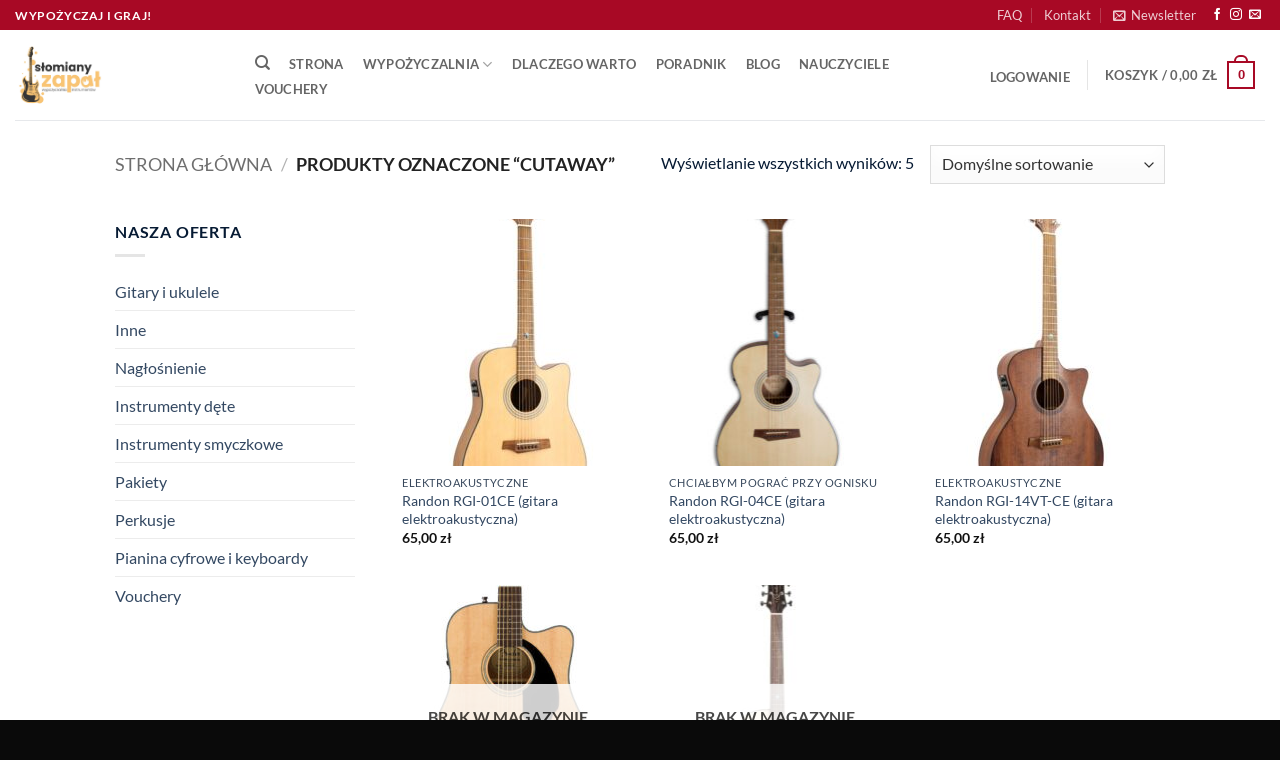

--- FILE ---
content_type: text/html; charset=UTF-8
request_url: https://slomiany-zapal.pl/product-tag/cutaway/
body_size: 49042
content:
<!DOCTYPE html><html lang="pl-PL" class="loading-site no-js"><head><script data-no-optimize="1">var litespeed_docref=sessionStorage.getItem("litespeed_docref");litespeed_docref&&(Object.defineProperty(document,"referrer",{get:function(){return litespeed_docref}}),sessionStorage.removeItem("litespeed_docref"));</script> <meta charset="UTF-8" /><link rel="profile" href="http://gmpg.org/xfn/11" /><link rel="pingback" href="https://slomiany-zapal.pl/xmlrpc.php" /> <script type="litespeed/javascript">document.documentElement.className=document.documentElement.className+' yes-js js_active js'</script> <script type="litespeed/javascript">(function(html){html.className=html.className.replace(/\bno-js\b/,'js')})(document.documentElement)</script> <meta name='robots' content='index, follow, max-image-preview:large, max-snippet:-1, max-video-preview:-1' /><meta name="viewport" content="width=device-width, initial-scale=1" /><title>cutaway - slomiany-zapal.pl</title><link rel="canonical" href="https://slomiany-zapal.pl/product-tag/cutaway/" /><meta property="og:locale" content="pl_PL" /><meta property="og:type" content="article" /><meta property="og:title" content="cutaway - slomiany-zapal.pl" /><meta property="og:url" content="https://slomiany-zapal.pl/product-tag/cutaway/" /><meta property="og:site_name" content="slomiany-zapal.pl" /><meta name="twitter:card" content="summary_large_image" /> <script type="application/ld+json" class="yoast-schema-graph">{"@context":"https://schema.org","@graph":[{"@type":"CollectionPage","@id":"https://slomiany-zapal.pl/product-tag/cutaway/","url":"https://slomiany-zapal.pl/product-tag/cutaway/","name":"cutaway - slomiany-zapal.pl","isPartOf":{"@id":"https://slomiany-zapal.pl/#website"},"primaryImageOfPage":{"@id":"https://slomiany-zapal.pl/product-tag/cutaway/#primaryimage"},"image":{"@id":"https://slomiany-zapal.pl/product-tag/cutaway/#primaryimage"},"thumbnailUrl":"https://slomiany-zapal.pl/wp-content/uploads/2024/08/Randon-RGi-01ce.jpg","breadcrumb":{"@id":"https://slomiany-zapal.pl/product-tag/cutaway/#breadcrumb"},"inLanguage":"pl-PL"},{"@type":"ImageObject","inLanguage":"pl-PL","@id":"https://slomiany-zapal.pl/product-tag/cutaway/#primaryimage","url":"https://slomiany-zapal.pl/wp-content/uploads/2024/08/Randon-RGi-01ce.jpg","contentUrl":"https://slomiany-zapal.pl/wp-content/uploads/2024/08/Randon-RGi-01ce.jpg","width":500,"height":750,"caption":"Gitara Randon RGI-01 CE"},{"@type":"BreadcrumbList","@id":"https://slomiany-zapal.pl/product-tag/cutaway/#breadcrumb","itemListElement":[{"@type":"ListItem","position":1,"name":"Strona główna","item":"https://slomiany-zapal.pl/"},{"@type":"ListItem","position":2,"name":"cutaway"}]},{"@type":"WebSite","@id":"https://slomiany-zapal.pl/#website","url":"https://slomiany-zapal.pl/","name":"slomiany-zapal.pl","description":"Wypożyczaj i graj!","potentialAction":[{"@type":"SearchAction","target":{"@type":"EntryPoint","urlTemplate":"https://slomiany-zapal.pl/?s={search_term_string}"},"query-input":{"@type":"PropertyValueSpecification","valueRequired":true,"valueName":"search_term_string"}}],"inLanguage":"pl-PL"}]}</script> <link rel='prefetch' href='https://slomiany-zapal.pl/wp-content/themes/flatsome/assets/js/flatsome.js?ver=22889b626eb7ec03b5a4' /><link rel='prefetch' href='https://slomiany-zapal.pl/wp-content/themes/flatsome/assets/js/chunk.slider.js?ver=3.20.1' /><link rel='prefetch' href='https://slomiany-zapal.pl/wp-content/themes/flatsome/assets/js/chunk.popups.js?ver=3.20.1' /><link rel='prefetch' href='https://slomiany-zapal.pl/wp-content/themes/flatsome/assets/js/chunk.tooltips.js?ver=3.20.1' /><link rel='prefetch' href='https://slomiany-zapal.pl/wp-content/themes/flatsome/assets/js/woocommerce.js?ver=1c9be63d628ff7c3ff4c' /><link rel="alternate" type="application/rss+xml" title="slomiany-zapal.pl &raquo; Kanał z wpisami" href="https://slomiany-zapal.pl/feed/" /><link rel="alternate" type="application/rss+xml" title="slomiany-zapal.pl &raquo; Kanał z komentarzami" href="https://slomiany-zapal.pl/comments/feed/" /><link rel="alternate" type="application/rss+xml" title="Kanał slomiany-zapal.pl &raquo; cutaway Znacznik" href="https://slomiany-zapal.pl/product-tag/cutaway/feed/" />
 <script src="//www.googletagmanager.com/gtag/js?id=G-HRL19QPRCB"  data-cfasync="false" data-wpfc-render="false" type="text/javascript" async></script> <script data-cfasync="false" data-wpfc-render="false" type="text/javascript">var mi_version = '9.11.1';
				var mi_track_user = true;
				var mi_no_track_reason = '';
								var MonsterInsightsDefaultLocations = {"page_location":"https:\/\/slomiany-zapal.pl\/product-tag\/cutaway\/"};
								if ( typeof MonsterInsightsPrivacyGuardFilter === 'function' ) {
					var MonsterInsightsLocations = (typeof MonsterInsightsExcludeQuery === 'object') ? MonsterInsightsPrivacyGuardFilter( MonsterInsightsExcludeQuery ) : MonsterInsightsPrivacyGuardFilter( MonsterInsightsDefaultLocations );
				} else {
					var MonsterInsightsLocations = (typeof MonsterInsightsExcludeQuery === 'object') ? MonsterInsightsExcludeQuery : MonsterInsightsDefaultLocations;
				}

								var disableStrs = [
										'ga-disable-G-HRL19QPRCB',
									];

				/* Function to detect opted out users */
				function __gtagTrackerIsOptedOut() {
					for (var index = 0; index < disableStrs.length; index++) {
						if (document.cookie.indexOf(disableStrs[index] + '=true') > -1) {
							return true;
						}
					}

					return false;
				}

				/* Disable tracking if the opt-out cookie exists. */
				if (__gtagTrackerIsOptedOut()) {
					for (var index = 0; index < disableStrs.length; index++) {
						window[disableStrs[index]] = true;
					}
				}

				/* Opt-out function */
				function __gtagTrackerOptout() {
					for (var index = 0; index < disableStrs.length; index++) {
						document.cookie = disableStrs[index] + '=true; expires=Thu, 31 Dec 2099 23:59:59 UTC; path=/';
						window[disableStrs[index]] = true;
					}
				}

				if ('undefined' === typeof gaOptout) {
					function gaOptout() {
						__gtagTrackerOptout();
					}
				}
								window.dataLayer = window.dataLayer || [];

				window.MonsterInsightsDualTracker = {
					helpers: {},
					trackers: {},
				};
				if (mi_track_user) {
					function __gtagDataLayer() {
						dataLayer.push(arguments);
					}

					function __gtagTracker(type, name, parameters) {
						if (!parameters) {
							parameters = {};
						}

						if (parameters.send_to) {
							__gtagDataLayer.apply(null, arguments);
							return;
						}

						if (type === 'event') {
														parameters.send_to = monsterinsights_frontend.v4_id;
							var hookName = name;
							if (typeof parameters['event_category'] !== 'undefined') {
								hookName = parameters['event_category'] + ':' + name;
							}

							if (typeof MonsterInsightsDualTracker.trackers[hookName] !== 'undefined') {
								MonsterInsightsDualTracker.trackers[hookName](parameters);
							} else {
								__gtagDataLayer('event', name, parameters);
							}
							
						} else {
							__gtagDataLayer.apply(null, arguments);
						}
					}

					__gtagTracker('js', new Date());
					__gtagTracker('set', {
						'developer_id.dZGIzZG': true,
											});
					if ( MonsterInsightsLocations.page_location ) {
						__gtagTracker('set', MonsterInsightsLocations);
					}
										__gtagTracker('config', 'G-HRL19QPRCB', {"forceSSL":"true","link_attribution":"true"} );
										window.gtag = __gtagTracker;										(function () {
						/* https://developers.google.com/analytics/devguides/collection/analyticsjs/ */
						/* ga and __gaTracker compatibility shim. */
						var noopfn = function () {
							return null;
						};
						var newtracker = function () {
							return new Tracker();
						};
						var Tracker = function () {
							return null;
						};
						var p = Tracker.prototype;
						p.get = noopfn;
						p.set = noopfn;
						p.send = function () {
							var args = Array.prototype.slice.call(arguments);
							args.unshift('send');
							__gaTracker.apply(null, args);
						};
						var __gaTracker = function () {
							var len = arguments.length;
							if (len === 0) {
								return;
							}
							var f = arguments[len - 1];
							if (typeof f !== 'object' || f === null || typeof f.hitCallback !== 'function') {
								if ('send' === arguments[0]) {
									var hitConverted, hitObject = false, action;
									if ('event' === arguments[1]) {
										if ('undefined' !== typeof arguments[3]) {
											hitObject = {
												'eventAction': arguments[3],
												'eventCategory': arguments[2],
												'eventLabel': arguments[4],
												'value': arguments[5] ? arguments[5] : 1,
											}
										}
									}
									if ('pageview' === arguments[1]) {
										if ('undefined' !== typeof arguments[2]) {
											hitObject = {
												'eventAction': 'page_view',
												'page_path': arguments[2],
											}
										}
									}
									if (typeof arguments[2] === 'object') {
										hitObject = arguments[2];
									}
									if (typeof arguments[5] === 'object') {
										Object.assign(hitObject, arguments[5]);
									}
									if ('undefined' !== typeof arguments[1].hitType) {
										hitObject = arguments[1];
										if ('pageview' === hitObject.hitType) {
											hitObject.eventAction = 'page_view';
										}
									}
									if (hitObject) {
										action = 'timing' === arguments[1].hitType ? 'timing_complete' : hitObject.eventAction;
										hitConverted = mapArgs(hitObject);
										__gtagTracker('event', action, hitConverted);
									}
								}
								return;
							}

							function mapArgs(args) {
								var arg, hit = {};
								var gaMap = {
									'eventCategory': 'event_category',
									'eventAction': 'event_action',
									'eventLabel': 'event_label',
									'eventValue': 'event_value',
									'nonInteraction': 'non_interaction',
									'timingCategory': 'event_category',
									'timingVar': 'name',
									'timingValue': 'value',
									'timingLabel': 'event_label',
									'page': 'page_path',
									'location': 'page_location',
									'title': 'page_title',
									'referrer' : 'page_referrer',
								};
								for (arg in args) {
																		if (!(!args.hasOwnProperty(arg) || !gaMap.hasOwnProperty(arg))) {
										hit[gaMap[arg]] = args[arg];
									} else {
										hit[arg] = args[arg];
									}
								}
								return hit;
							}

							try {
								f.hitCallback();
							} catch (ex) {
							}
						};
						__gaTracker.create = newtracker;
						__gaTracker.getByName = newtracker;
						__gaTracker.getAll = function () {
							return [];
						};
						__gaTracker.remove = noopfn;
						__gaTracker.loaded = true;
						window['__gaTracker'] = __gaTracker;
					})();
									} else {
										console.log("");
					(function () {
						function __gtagTracker() {
							return null;
						}

						window['__gtagTracker'] = __gtagTracker;
						window['gtag'] = __gtagTracker;
					})();
									}</script> <style id='wp-img-auto-sizes-contain-inline-css' type='text/css'>img:is([sizes=auto i],[sizes^="auto," i]){contain-intrinsic-size:3000px 1500px}
/*# sourceURL=wp-img-auto-sizes-contain-inline-css */</style><link data-optimized="2" rel="stylesheet" href="https://slomiany-zapal.pl/wp-content/litespeed/css/d2aab16ebaf4a65dfdb8467b7cddb62f.css?ver=81710" /><style id='xoo-aff-style-inline-css' type='text/css'>.xoo-aff-input-group .xoo-aff-input-icon{
	background-color:  #eee;
	color:  #555;
	max-width: 40px;
	min-width: 40px;
	border-color:  #ccc;
	border-width: 1px;
	font-size: 14px;
}
.xoo-aff-group{
	margin-bottom: 30px;
}

.xoo-aff-group input[type="text"], .xoo-aff-group input[type="password"], .xoo-aff-group input[type="email"], .xoo-aff-group input[type="number"], .xoo-aff-group select, .xoo-aff-group select + .select2, .xoo-aff-group input[type="tel"], .xoo-aff-group input[type="file"]{
	background-color: #fff;
	color: #777;
	border-width: 1px;
	border-color: #cccccc;
	height: 50px;
}


.xoo-aff-group input[type="file"]{
	line-height: calc(50px - 13px);
}



.xoo-aff-group input[type="text"]::placeholder, .xoo-aff-group input[type="password"]::placeholder, .xoo-aff-group input[type="email"]::placeholder, .xoo-aff-group input[type="number"]::placeholder, .xoo-aff-group select::placeholder, .xoo-aff-group input[type="tel"]::placeholder, .xoo-aff-group .select2-selection__rendered, .xoo-aff-group .select2-container--default .select2-selection--single .select2-selection__rendered, .xoo-aff-group input[type="file"]::placeholder, .xoo-aff-group input::file-selector-button{
	color: #777;
}

.xoo-aff-group input[type="text"]:focus, .xoo-aff-group input[type="password"]:focus, .xoo-aff-group input[type="email"]:focus, .xoo-aff-group input[type="number"]:focus, .xoo-aff-group select:focus, .xoo-aff-group select + .select2:focus, .xoo-aff-group input[type="tel"]:focus, .xoo-aff-group input[type="file"]:focus{
	background-color: #ededed;
	color: #000;
}

[placeholder]:focus::-webkit-input-placeholder{
	color: #000!important;
}


.xoo-aff-input-icon + input[type="text"], .xoo-aff-input-icon + input[type="password"], .xoo-aff-input-icon + input[type="email"], .xoo-aff-input-icon + input[type="number"], .xoo-aff-input-icon + select, .xoo-aff-input-icon + select + .select2,  .xoo-aff-input-icon + input[type="tel"], .xoo-aff-input-icon + input[type="file"]{
	border-bottom-left-radius: 0;
	border-top-left-radius: 0;
}


/*# sourceURL=xoo-aff-style-inline-css */</style><style id='wp-block-library-inline-css' type='text/css'>:root{--wp-block-synced-color:#7a00df;--wp-block-synced-color--rgb:122,0,223;--wp-bound-block-color:var(--wp-block-synced-color);--wp-editor-canvas-background:#ddd;--wp-admin-theme-color:#007cba;--wp-admin-theme-color--rgb:0,124,186;--wp-admin-theme-color-darker-10:#006ba1;--wp-admin-theme-color-darker-10--rgb:0,107,160.5;--wp-admin-theme-color-darker-20:#005a87;--wp-admin-theme-color-darker-20--rgb:0,90,135;--wp-admin-border-width-focus:2px}@media (min-resolution:192dpi){:root{--wp-admin-border-width-focus:1.5px}}.wp-element-button{cursor:pointer}:root .has-very-light-gray-background-color{background-color:#eee}:root .has-very-dark-gray-background-color{background-color:#313131}:root .has-very-light-gray-color{color:#eee}:root .has-very-dark-gray-color{color:#313131}:root .has-vivid-green-cyan-to-vivid-cyan-blue-gradient-background{background:linear-gradient(135deg,#00d084,#0693e3)}:root .has-purple-crush-gradient-background{background:linear-gradient(135deg,#34e2e4,#4721fb 50%,#ab1dfe)}:root .has-hazy-dawn-gradient-background{background:linear-gradient(135deg,#faaca8,#dad0ec)}:root .has-subdued-olive-gradient-background{background:linear-gradient(135deg,#fafae1,#67a671)}:root .has-atomic-cream-gradient-background{background:linear-gradient(135deg,#fdd79a,#004a59)}:root .has-nightshade-gradient-background{background:linear-gradient(135deg,#330968,#31cdcf)}:root .has-midnight-gradient-background{background:linear-gradient(135deg,#020381,#2874fc)}:root{--wp--preset--font-size--normal:16px;--wp--preset--font-size--huge:42px}.has-regular-font-size{font-size:1em}.has-larger-font-size{font-size:2.625em}.has-normal-font-size{font-size:var(--wp--preset--font-size--normal)}.has-huge-font-size{font-size:var(--wp--preset--font-size--huge)}.has-text-align-center{text-align:center}.has-text-align-left{text-align:left}.has-text-align-right{text-align:right}.has-fit-text{white-space:nowrap!important}#end-resizable-editor-section{display:none}.aligncenter{clear:both}.items-justified-left{justify-content:flex-start}.items-justified-center{justify-content:center}.items-justified-right{justify-content:flex-end}.items-justified-space-between{justify-content:space-between}.screen-reader-text{border:0;clip-path:inset(50%);height:1px;margin:-1px;overflow:hidden;padding:0;position:absolute;width:1px;word-wrap:normal!important}.screen-reader-text:focus{background-color:#ddd;clip-path:none;color:#444;display:block;font-size:1em;height:auto;left:5px;line-height:normal;padding:15px 23px 14px;text-decoration:none;top:5px;width:auto;z-index:100000}html :where(.has-border-color){border-style:solid}html :where([style*=border-top-color]){border-top-style:solid}html :where([style*=border-right-color]){border-right-style:solid}html :where([style*=border-bottom-color]){border-bottom-style:solid}html :where([style*=border-left-color]){border-left-style:solid}html :where([style*=border-width]){border-style:solid}html :where([style*=border-top-width]){border-top-style:solid}html :where([style*=border-right-width]){border-right-style:solid}html :where([style*=border-bottom-width]){border-bottom-style:solid}html :where([style*=border-left-width]){border-left-style:solid}html :where(img[class*=wp-image-]){height:auto;max-width:100%}:where(figure){margin:0 0 1em}html :where(.is-position-sticky){--wp-admin--admin-bar--position-offset:var(--wp-admin--admin-bar--height,0px)}@media screen and (max-width:600px){html :where(.is-position-sticky){--wp-admin--admin-bar--position-offset:0px}}

/*# sourceURL=wp-block-library-inline-css */</style><style id='yith-wcwl-main-inline-css' type='text/css'>:root { --color-add-to-wishlist-background: #333333; --color-add-to-wishlist-text: #FFFFFF; --color-add-to-wishlist-border: #333333; --color-add-to-wishlist-background-hover: #333333; --color-add-to-wishlist-text-hover: #FFFFFF; --color-add-to-wishlist-border-hover: #333333; --rounded-corners-radius: 16px; --color-add-to-cart-background: #333333; --color-add-to-cart-text: #FFFFFF; --color-add-to-cart-border: #333333; --color-add-to-cart-background-hover: #4F4F4F; --color-add-to-cart-text-hover: #FFFFFF; --color-add-to-cart-border-hover: #4F4F4F; --add-to-cart-rounded-corners-radius: 16px; --color-button-style-1-background: #333333; --color-button-style-1-text: #FFFFFF; --color-button-style-1-border: #333333; --color-button-style-1-background-hover: #4F4F4F; --color-button-style-1-text-hover: #FFFFFF; --color-button-style-1-border-hover: #4F4F4F; --color-button-style-2-background: #333333; --color-button-style-2-text: #FFFFFF; --color-button-style-2-border: #333333; --color-button-style-2-background-hover: #4F4F4F; --color-button-style-2-text-hover: #FFFFFF; --color-button-style-2-border-hover: #4F4F4F; --color-wishlist-table-background: #FFFFFF; --color-wishlist-table-text: #6d6c6c; --color-wishlist-table-border: #FFFFFF; --color-headers-background: #F4F4F4; --color-share-button-color: #FFFFFF; --color-share-button-color-hover: #FFFFFF; --color-fb-button-background: #39599E; --color-fb-button-background-hover: #595A5A; --color-tw-button-background: #45AFE2; --color-tw-button-background-hover: #595A5A; --color-pr-button-background: #AB2E31; --color-pr-button-background-hover: #595A5A; --color-em-button-background: #FBB102; --color-em-button-background-hover: #595A5A; --color-wa-button-background: #00A901; --color-wa-button-background-hover: #595A5A; --feedback-duration: 3s } 
 :root { --color-add-to-wishlist-background: #333333; --color-add-to-wishlist-text: #FFFFFF; --color-add-to-wishlist-border: #333333; --color-add-to-wishlist-background-hover: #333333; --color-add-to-wishlist-text-hover: #FFFFFF; --color-add-to-wishlist-border-hover: #333333; --rounded-corners-radius: 16px; --color-add-to-cart-background: #333333; --color-add-to-cart-text: #FFFFFF; --color-add-to-cart-border: #333333; --color-add-to-cart-background-hover: #4F4F4F; --color-add-to-cart-text-hover: #FFFFFF; --color-add-to-cart-border-hover: #4F4F4F; --add-to-cart-rounded-corners-radius: 16px; --color-button-style-1-background: #333333; --color-button-style-1-text: #FFFFFF; --color-button-style-1-border: #333333; --color-button-style-1-background-hover: #4F4F4F; --color-button-style-1-text-hover: #FFFFFF; --color-button-style-1-border-hover: #4F4F4F; --color-button-style-2-background: #333333; --color-button-style-2-text: #FFFFFF; --color-button-style-2-border: #333333; --color-button-style-2-background-hover: #4F4F4F; --color-button-style-2-text-hover: #FFFFFF; --color-button-style-2-border-hover: #4F4F4F; --color-wishlist-table-background: #FFFFFF; --color-wishlist-table-text: #6d6c6c; --color-wishlist-table-border: #FFFFFF; --color-headers-background: #F4F4F4; --color-share-button-color: #FFFFFF; --color-share-button-color-hover: #FFFFFF; --color-fb-button-background: #39599E; --color-fb-button-background-hover: #595A5A; --color-tw-button-background: #45AFE2; --color-tw-button-background-hover: #595A5A; --color-pr-button-background: #AB2E31; --color-pr-button-background-hover: #595A5A; --color-em-button-background: #FBB102; --color-em-button-background-hover: #595A5A; --color-wa-button-background: #00A901; --color-wa-button-background-hover: #595A5A; --feedback-duration: 3s } 
 :root { --color-add-to-wishlist-background: #333333; --color-add-to-wishlist-text: #FFFFFF; --color-add-to-wishlist-border: #333333; --color-add-to-wishlist-background-hover: #333333; --color-add-to-wishlist-text-hover: #FFFFFF; --color-add-to-wishlist-border-hover: #333333; --rounded-corners-radius: 16px; --color-add-to-cart-background: #333333; --color-add-to-cart-text: #FFFFFF; --color-add-to-cart-border: #333333; --color-add-to-cart-background-hover: #4F4F4F; --color-add-to-cart-text-hover: #FFFFFF; --color-add-to-cart-border-hover: #4F4F4F; --add-to-cart-rounded-corners-radius: 16px; --color-button-style-1-background: #333333; --color-button-style-1-text: #FFFFFF; --color-button-style-1-border: #333333; --color-button-style-1-background-hover: #4F4F4F; --color-button-style-1-text-hover: #FFFFFF; --color-button-style-1-border-hover: #4F4F4F; --color-button-style-2-background: #333333; --color-button-style-2-text: #FFFFFF; --color-button-style-2-border: #333333; --color-button-style-2-background-hover: #4F4F4F; --color-button-style-2-text-hover: #FFFFFF; --color-button-style-2-border-hover: #4F4F4F; --color-wishlist-table-background: #FFFFFF; --color-wishlist-table-text: #6d6c6c; --color-wishlist-table-border: #FFFFFF; --color-headers-background: #F4F4F4; --color-share-button-color: #FFFFFF; --color-share-button-color-hover: #FFFFFF; --color-fb-button-background: #39599E; --color-fb-button-background-hover: #595A5A; --color-tw-button-background: #45AFE2; --color-tw-button-background-hover: #595A5A; --color-pr-button-background: #AB2E31; --color-pr-button-background-hover: #595A5A; --color-em-button-background: #FBB102; --color-em-button-background-hover: #595A5A; --color-wa-button-background: #00A901; --color-wa-button-background-hover: #595A5A; --feedback-duration: 3s } 
 :root { --color-add-to-wishlist-background: #333333; --color-add-to-wishlist-text: #FFFFFF; --color-add-to-wishlist-border: #333333; --color-add-to-wishlist-background-hover: #333333; --color-add-to-wishlist-text-hover: #FFFFFF; --color-add-to-wishlist-border-hover: #333333; --rounded-corners-radius: 16px; --color-add-to-cart-background: #333333; --color-add-to-cart-text: #FFFFFF; --color-add-to-cart-border: #333333; --color-add-to-cart-background-hover: #4F4F4F; --color-add-to-cart-text-hover: #FFFFFF; --color-add-to-cart-border-hover: #4F4F4F; --add-to-cart-rounded-corners-radius: 16px; --color-button-style-1-background: #333333; --color-button-style-1-text: #FFFFFF; --color-button-style-1-border: #333333; --color-button-style-1-background-hover: #4F4F4F; --color-button-style-1-text-hover: #FFFFFF; --color-button-style-1-border-hover: #4F4F4F; --color-button-style-2-background: #333333; --color-button-style-2-text: #FFFFFF; --color-button-style-2-border: #333333; --color-button-style-2-background-hover: #4F4F4F; --color-button-style-2-text-hover: #FFFFFF; --color-button-style-2-border-hover: #4F4F4F; --color-wishlist-table-background: #FFFFFF; --color-wishlist-table-text: #6d6c6c; --color-wishlist-table-border: #FFFFFF; --color-headers-background: #F4F4F4; --color-share-button-color: #FFFFFF; --color-share-button-color-hover: #FFFFFF; --color-fb-button-background: #39599E; --color-fb-button-background-hover: #595A5A; --color-tw-button-background: #45AFE2; --color-tw-button-background-hover: #595A5A; --color-pr-button-background: #AB2E31; --color-pr-button-background-hover: #595A5A; --color-em-button-background: #FBB102; --color-em-button-background-hover: #595A5A; --color-wa-button-background: #00A901; --color-wa-button-background-hover: #595A5A; --feedback-duration: 3s } 
 :root { --color-add-to-wishlist-background: #333333; --color-add-to-wishlist-text: #FFFFFF; --color-add-to-wishlist-border: #333333; --color-add-to-wishlist-background-hover: #333333; --color-add-to-wishlist-text-hover: #FFFFFF; --color-add-to-wishlist-border-hover: #333333; --rounded-corners-radius: 16px; --color-add-to-cart-background: #333333; --color-add-to-cart-text: #FFFFFF; --color-add-to-cart-border: #333333; --color-add-to-cart-background-hover: #4F4F4F; --color-add-to-cart-text-hover: #FFFFFF; --color-add-to-cart-border-hover: #4F4F4F; --add-to-cart-rounded-corners-radius: 16px; --color-button-style-1-background: #333333; --color-button-style-1-text: #FFFFFF; --color-button-style-1-border: #333333; --color-button-style-1-background-hover: #4F4F4F; --color-button-style-1-text-hover: #FFFFFF; --color-button-style-1-border-hover: #4F4F4F; --color-button-style-2-background: #333333; --color-button-style-2-text: #FFFFFF; --color-button-style-2-border: #333333; --color-button-style-2-background-hover: #4F4F4F; --color-button-style-2-text-hover: #FFFFFF; --color-button-style-2-border-hover: #4F4F4F; --color-wishlist-table-background: #FFFFFF; --color-wishlist-table-text: #6d6c6c; --color-wishlist-table-border: #FFFFFF; --color-headers-background: #F4F4F4; --color-share-button-color: #FFFFFF; --color-share-button-color-hover: #FFFFFF; --color-fb-button-background: #39599E; --color-fb-button-background-hover: #595A5A; --color-tw-button-background: #45AFE2; --color-tw-button-background-hover: #595A5A; --color-pr-button-background: #AB2E31; --color-pr-button-background-hover: #595A5A; --color-em-button-background: #FBB102; --color-em-button-background-hover: #595A5A; --color-wa-button-background: #00A901; --color-wa-button-background-hover: #595A5A; --feedback-duration: 3s } 
/*# sourceURL=yith-wcwl-main-inline-css */</style><style id='global-styles-inline-css' type='text/css'>:root{--wp--preset--aspect-ratio--square: 1;--wp--preset--aspect-ratio--4-3: 4/3;--wp--preset--aspect-ratio--3-4: 3/4;--wp--preset--aspect-ratio--3-2: 3/2;--wp--preset--aspect-ratio--2-3: 2/3;--wp--preset--aspect-ratio--16-9: 16/9;--wp--preset--aspect-ratio--9-16: 9/16;--wp--preset--color--black: #000000;--wp--preset--color--cyan-bluish-gray: #abb8c3;--wp--preset--color--white: #ffffff;--wp--preset--color--pale-pink: #f78da7;--wp--preset--color--vivid-red: #cf2e2e;--wp--preset--color--luminous-vivid-orange: #ff6900;--wp--preset--color--luminous-vivid-amber: #fcb900;--wp--preset--color--light-green-cyan: #7bdcb5;--wp--preset--color--vivid-green-cyan: #00d084;--wp--preset--color--pale-cyan-blue: #8ed1fc;--wp--preset--color--vivid-cyan-blue: #0693e3;--wp--preset--color--vivid-purple: #9b51e0;--wp--preset--color--primary: #a80925;--wp--preset--color--secondary: #84838b;--wp--preset--color--success: #627D47;--wp--preset--color--alert: #730101;--wp--preset--gradient--vivid-cyan-blue-to-vivid-purple: linear-gradient(135deg,rgb(6,147,227) 0%,rgb(155,81,224) 100%);--wp--preset--gradient--light-green-cyan-to-vivid-green-cyan: linear-gradient(135deg,rgb(122,220,180) 0%,rgb(0,208,130) 100%);--wp--preset--gradient--luminous-vivid-amber-to-luminous-vivid-orange: linear-gradient(135deg,rgb(252,185,0) 0%,rgb(255,105,0) 100%);--wp--preset--gradient--luminous-vivid-orange-to-vivid-red: linear-gradient(135deg,rgb(255,105,0) 0%,rgb(207,46,46) 100%);--wp--preset--gradient--very-light-gray-to-cyan-bluish-gray: linear-gradient(135deg,rgb(238,238,238) 0%,rgb(169,184,195) 100%);--wp--preset--gradient--cool-to-warm-spectrum: linear-gradient(135deg,rgb(74,234,220) 0%,rgb(151,120,209) 20%,rgb(207,42,186) 40%,rgb(238,44,130) 60%,rgb(251,105,98) 80%,rgb(254,248,76) 100%);--wp--preset--gradient--blush-light-purple: linear-gradient(135deg,rgb(255,206,236) 0%,rgb(152,150,240) 100%);--wp--preset--gradient--blush-bordeaux: linear-gradient(135deg,rgb(254,205,165) 0%,rgb(254,45,45) 50%,rgb(107,0,62) 100%);--wp--preset--gradient--luminous-dusk: linear-gradient(135deg,rgb(255,203,112) 0%,rgb(199,81,192) 50%,rgb(65,88,208) 100%);--wp--preset--gradient--pale-ocean: linear-gradient(135deg,rgb(255,245,203) 0%,rgb(182,227,212) 50%,rgb(51,167,181) 100%);--wp--preset--gradient--electric-grass: linear-gradient(135deg,rgb(202,248,128) 0%,rgb(113,206,126) 100%);--wp--preset--gradient--midnight: linear-gradient(135deg,rgb(2,3,129) 0%,rgb(40,116,252) 100%);--wp--preset--font-size--small: 13px;--wp--preset--font-size--medium: 20px;--wp--preset--font-size--large: 36px;--wp--preset--font-size--x-large: 42px;--wp--preset--spacing--20: 0.44rem;--wp--preset--spacing--30: 0.67rem;--wp--preset--spacing--40: 1rem;--wp--preset--spacing--50: 1.5rem;--wp--preset--spacing--60: 2.25rem;--wp--preset--spacing--70: 3.38rem;--wp--preset--spacing--80: 5.06rem;--wp--preset--shadow--natural: 6px 6px 9px rgba(0, 0, 0, 0.2);--wp--preset--shadow--deep: 12px 12px 50px rgba(0, 0, 0, 0.4);--wp--preset--shadow--sharp: 6px 6px 0px rgba(0, 0, 0, 0.2);--wp--preset--shadow--outlined: 6px 6px 0px -3px rgb(255, 255, 255), 6px 6px rgb(0, 0, 0);--wp--preset--shadow--crisp: 6px 6px 0px rgb(0, 0, 0);}:where(body) { margin: 0; }.wp-site-blocks > .alignleft { float: left; margin-right: 2em; }.wp-site-blocks > .alignright { float: right; margin-left: 2em; }.wp-site-blocks > .aligncenter { justify-content: center; margin-left: auto; margin-right: auto; }:where(.is-layout-flex){gap: 0.5em;}:where(.is-layout-grid){gap: 0.5em;}.is-layout-flow > .alignleft{float: left;margin-inline-start: 0;margin-inline-end: 2em;}.is-layout-flow > .alignright{float: right;margin-inline-start: 2em;margin-inline-end: 0;}.is-layout-flow > .aligncenter{margin-left: auto !important;margin-right: auto !important;}.is-layout-constrained > .alignleft{float: left;margin-inline-start: 0;margin-inline-end: 2em;}.is-layout-constrained > .alignright{float: right;margin-inline-start: 2em;margin-inline-end: 0;}.is-layout-constrained > .aligncenter{margin-left: auto !important;margin-right: auto !important;}.is-layout-constrained > :where(:not(.alignleft):not(.alignright):not(.alignfull)){margin-left: auto !important;margin-right: auto !important;}body .is-layout-flex{display: flex;}.is-layout-flex{flex-wrap: wrap;align-items: center;}.is-layout-flex > :is(*, div){margin: 0;}body .is-layout-grid{display: grid;}.is-layout-grid > :is(*, div){margin: 0;}body{padding-top: 0px;padding-right: 0px;padding-bottom: 0px;padding-left: 0px;}a:where(:not(.wp-element-button)){text-decoration: none;}:root :where(.wp-element-button, .wp-block-button__link){background-color: #32373c;border-width: 0;color: #fff;font-family: inherit;font-size: inherit;font-style: inherit;font-weight: inherit;letter-spacing: inherit;line-height: inherit;padding-top: calc(0.667em + 2px);padding-right: calc(1.333em + 2px);padding-bottom: calc(0.667em + 2px);padding-left: calc(1.333em + 2px);text-decoration: none;text-transform: inherit;}.has-black-color{color: var(--wp--preset--color--black) !important;}.has-cyan-bluish-gray-color{color: var(--wp--preset--color--cyan-bluish-gray) !important;}.has-white-color{color: var(--wp--preset--color--white) !important;}.has-pale-pink-color{color: var(--wp--preset--color--pale-pink) !important;}.has-vivid-red-color{color: var(--wp--preset--color--vivid-red) !important;}.has-luminous-vivid-orange-color{color: var(--wp--preset--color--luminous-vivid-orange) !important;}.has-luminous-vivid-amber-color{color: var(--wp--preset--color--luminous-vivid-amber) !important;}.has-light-green-cyan-color{color: var(--wp--preset--color--light-green-cyan) !important;}.has-vivid-green-cyan-color{color: var(--wp--preset--color--vivid-green-cyan) !important;}.has-pale-cyan-blue-color{color: var(--wp--preset--color--pale-cyan-blue) !important;}.has-vivid-cyan-blue-color{color: var(--wp--preset--color--vivid-cyan-blue) !important;}.has-vivid-purple-color{color: var(--wp--preset--color--vivid-purple) !important;}.has-primary-color{color: var(--wp--preset--color--primary) !important;}.has-secondary-color{color: var(--wp--preset--color--secondary) !important;}.has-success-color{color: var(--wp--preset--color--success) !important;}.has-alert-color{color: var(--wp--preset--color--alert) !important;}.has-black-background-color{background-color: var(--wp--preset--color--black) !important;}.has-cyan-bluish-gray-background-color{background-color: var(--wp--preset--color--cyan-bluish-gray) !important;}.has-white-background-color{background-color: var(--wp--preset--color--white) !important;}.has-pale-pink-background-color{background-color: var(--wp--preset--color--pale-pink) !important;}.has-vivid-red-background-color{background-color: var(--wp--preset--color--vivid-red) !important;}.has-luminous-vivid-orange-background-color{background-color: var(--wp--preset--color--luminous-vivid-orange) !important;}.has-luminous-vivid-amber-background-color{background-color: var(--wp--preset--color--luminous-vivid-amber) !important;}.has-light-green-cyan-background-color{background-color: var(--wp--preset--color--light-green-cyan) !important;}.has-vivid-green-cyan-background-color{background-color: var(--wp--preset--color--vivid-green-cyan) !important;}.has-pale-cyan-blue-background-color{background-color: var(--wp--preset--color--pale-cyan-blue) !important;}.has-vivid-cyan-blue-background-color{background-color: var(--wp--preset--color--vivid-cyan-blue) !important;}.has-vivid-purple-background-color{background-color: var(--wp--preset--color--vivid-purple) !important;}.has-primary-background-color{background-color: var(--wp--preset--color--primary) !important;}.has-secondary-background-color{background-color: var(--wp--preset--color--secondary) !important;}.has-success-background-color{background-color: var(--wp--preset--color--success) !important;}.has-alert-background-color{background-color: var(--wp--preset--color--alert) !important;}.has-black-border-color{border-color: var(--wp--preset--color--black) !important;}.has-cyan-bluish-gray-border-color{border-color: var(--wp--preset--color--cyan-bluish-gray) !important;}.has-white-border-color{border-color: var(--wp--preset--color--white) !important;}.has-pale-pink-border-color{border-color: var(--wp--preset--color--pale-pink) !important;}.has-vivid-red-border-color{border-color: var(--wp--preset--color--vivid-red) !important;}.has-luminous-vivid-orange-border-color{border-color: var(--wp--preset--color--luminous-vivid-orange) !important;}.has-luminous-vivid-amber-border-color{border-color: var(--wp--preset--color--luminous-vivid-amber) !important;}.has-light-green-cyan-border-color{border-color: var(--wp--preset--color--light-green-cyan) !important;}.has-vivid-green-cyan-border-color{border-color: var(--wp--preset--color--vivid-green-cyan) !important;}.has-pale-cyan-blue-border-color{border-color: var(--wp--preset--color--pale-cyan-blue) !important;}.has-vivid-cyan-blue-border-color{border-color: var(--wp--preset--color--vivid-cyan-blue) !important;}.has-vivid-purple-border-color{border-color: var(--wp--preset--color--vivid-purple) !important;}.has-primary-border-color{border-color: var(--wp--preset--color--primary) !important;}.has-secondary-border-color{border-color: var(--wp--preset--color--secondary) !important;}.has-success-border-color{border-color: var(--wp--preset--color--success) !important;}.has-alert-border-color{border-color: var(--wp--preset--color--alert) !important;}.has-vivid-cyan-blue-to-vivid-purple-gradient-background{background: var(--wp--preset--gradient--vivid-cyan-blue-to-vivid-purple) !important;}.has-light-green-cyan-to-vivid-green-cyan-gradient-background{background: var(--wp--preset--gradient--light-green-cyan-to-vivid-green-cyan) !important;}.has-luminous-vivid-amber-to-luminous-vivid-orange-gradient-background{background: var(--wp--preset--gradient--luminous-vivid-amber-to-luminous-vivid-orange) !important;}.has-luminous-vivid-orange-to-vivid-red-gradient-background{background: var(--wp--preset--gradient--luminous-vivid-orange-to-vivid-red) !important;}.has-very-light-gray-to-cyan-bluish-gray-gradient-background{background: var(--wp--preset--gradient--very-light-gray-to-cyan-bluish-gray) !important;}.has-cool-to-warm-spectrum-gradient-background{background: var(--wp--preset--gradient--cool-to-warm-spectrum) !important;}.has-blush-light-purple-gradient-background{background: var(--wp--preset--gradient--blush-light-purple) !important;}.has-blush-bordeaux-gradient-background{background: var(--wp--preset--gradient--blush-bordeaux) !important;}.has-luminous-dusk-gradient-background{background: var(--wp--preset--gradient--luminous-dusk) !important;}.has-pale-ocean-gradient-background{background: var(--wp--preset--gradient--pale-ocean) !important;}.has-electric-grass-gradient-background{background: var(--wp--preset--gradient--electric-grass) !important;}.has-midnight-gradient-background{background: var(--wp--preset--gradient--midnight) !important;}.has-small-font-size{font-size: var(--wp--preset--font-size--small) !important;}.has-medium-font-size{font-size: var(--wp--preset--font-size--medium) !important;}.has-large-font-size{font-size: var(--wp--preset--font-size--large) !important;}.has-x-large-font-size{font-size: var(--wp--preset--font-size--x-large) !important;}
/*# sourceURL=global-styles-inline-css */</style><style id='woocommerce-inline-inline-css' type='text/css'>.woocommerce form .form-row .required { visibility: visible; }
/*# sourceURL=woocommerce-inline-inline-css */</style><style id='xoo-wl-style-inline-css' type='text/css'>button.xoo-wl-action-btn{
				background-color: #dd3333;
				color: #fff;
				padding: 10px;
			}
			button.xoo-wl-submit-btn{
				max-width: 400px;
			}
			button.xoo-wl-open-form-btn{
				max-width: 400px;
			}
			.xoo-wl-inmodal{
				max-width: 800px;
				max-height: 600px;
			}
		
			.xoo-wl-sidebar{
				background-image: url(http://slomiany-zapal.pl/wp-content/plugins/waitlist-woocommerce/assets/images/popup-sidebar.jpg);
				min-width: 40%;
			}
				.xoo-wl-modal:before {
				    content: '';
				    display: inline-block;
				    height: 100%;
				    vertical-align: middle;
				    margin-right: -0.25em;
				}
			
/*# sourceURL=xoo-wl-style-inline-css */</style><style id='vi-wpvs-frontend-style-inline-css' type='text/css'>.vi-wpvs-variation-wrap.vi-wpvs-variation-wrap-vi_wpvs_button_design .vi-wpvs-option-wrap{transition: all 30ms ease-in-out;}.vi-wpvs-variation-wrap.vi-wpvs-variation-wrap-vi_wpvs_button_design .vi-wpvs-variation-button-select,.vi-wpvs-variation-wrap.vi-wpvs-variation-wrap-vi_wpvs_button_design .vi-wpvs-option-wrap{padding:10px 20px;font-size:13px;}.vi-wpvs-variation-wrap.vi-wpvs-variation-wrap-vi_wpvs_button_design .vi-wpvs-option-wrap .vi-wpvs-option:not(.vi-wpvs-option-select){border-radius: inherit;}.vi-wpvs-variation-wrap.vi-wpvs-variation-wrap-image.vi-wpvs-variation-wrap-vi_wpvs_button_design .vi-wpvs-option-wrap ,.vi-wpvs-variation-wrap.vi-wpvs-variation-wrap-variation_img.vi-wpvs-variation-wrap-vi_wpvs_button_design .vi-wpvs-option-wrap ,.vi-wpvs-variation-wrap.vi-wpvs-variation-wrap-color.vi-wpvs-variation-wrap-vi_wpvs_button_design .vi-wpvs-option-wrap{width: 48px;height:48px;}.vi-wpvs-variation-wrap.vi-wpvs-variation-wrap-vi_wpvs_button_design .vi-wpvs-option-wrap.vi-wpvs-option-wrap-out-of-stock,.vi-wpvs-variation-wrap.vi-wpvs-variation-wrap-vi_wpvs_button_design .vi-wpvs-option-wrap.vi-wpvs-option-wrap-out-of-stock-attribute,.vi-wpvs-variation-wrap.vi-wpvs-variation-wrap-vi_wpvs_button_design .vi-wpvs-option-wrap.vi-wpvs-option-wrap-disable{opacity: 1;}.vi-wpvs-variation-wrap.vi-wpvs-variation-wrap-vi_wpvs_button_design .vi-wpvs-option-wrap.vi-wpvs-option-wrap-out-of-stock .vi-wpvs-option,.vi-wpvs-variation-wrap.vi-wpvs-variation-wrap-vi_wpvs_button_design .vi-wpvs-option-wrap.vi-wpvs-option-wrap-out-of-stock-attribute .vi-wpvs-option,.vi-wpvs-variation-wrap.vi-wpvs-variation-wrap-vi_wpvs_button_design .vi-wpvs-option-wrap.vi-wpvs-option-wrap-disable .vi-wpvs-option{opacity: .5;}.vi-wpvs-variation-wrap.vi-wpvs-variation-wrap-vi_wpvs_button_design .vi-wpvs-option-wrap.vi-wpvs-option-wrap-selected{box-shadow:  0 0 0 1px rgba(168, 9, 37, 1) inset;}.vi-wpvs-variation-wrap.vi-wpvs-variation-wrap-vi_wpvs_button_design .vi-wpvs-variation-wrap-select-wrap .vi-wpvs-option-wrap.vi-wpvs-option-wrap-selected{box-shadow:  0 0 0 1px rgba(168, 9, 37, 1);}.vi-wpvs-variation-wrap.vi-wpvs-variation-wrap-vi_wpvs_button_design .vi-wpvs-option-wrap.vi-wpvs-option-wrap-selected{color:rgba(255, 255, 255, 1);background:rgba(168, 9, 37, 1);}.vi-wpvs-variation-wrap.vi-wpvs-variation-wrap-vi_wpvs_button_design .vi-wpvs-option-wrap.vi-wpvs-option-wrap-selected .vi-wpvs-option{color:rgba(255, 255, 255, 1);}.vi-wpvs-variation-wrap.vi-wpvs-variation-wrap-vi_wpvs_button_design .vi-wpvs-option-wrap.vi-wpvs-option-wrap-hover{box-shadow:  0 0 0 1px rgba(168, 9, 37, 1) inset;}.vi-wpvs-variation-wrap.vi-wpvs-variation-wrap-vi_wpvs_button_design .vi-wpvs-variation-wrap-select-wrap .vi-wpvs-option-wrap.vi-wpvs-option-wrap-hover{box-shadow:  0 0 0 1px rgba(168, 9, 37, 1);}.vi-wpvs-variation-wrap.vi-wpvs-variation-wrap-vi_wpvs_button_design .vi-wpvs-option-wrap.vi-wpvs-option-wrap-hover{color:rgba(255, 255, 255, 1);background:rgba(168, 9, 37, 1);}.vi-wpvs-variation-wrap.vi-wpvs-variation-wrap-vi_wpvs_button_design .vi-wpvs-option-wrap.vi-wpvs-option-wrap-hover .vi-wpvs-option{color:rgba(255, 255, 255, 1);}.vi-wpvs-variation-wrap.vi-wpvs-variation-wrap-vi_wpvs_button_design .vi-wpvs-option-wrap.vi-wpvs-option-wrap-default{box-shadow:  0 0 0 1px rgba(168, 9, 37, 1) inset;}.vi-wpvs-variation-wrap.vi-wpvs-variation-wrap-vi_wpvs_button_design .vi-wpvs-variation-wrap-select-wrap .vi-wpvs-option-wrap.vi-wpvs-option-wrap-default{box-shadow:  0 0 0 1px rgba(168, 9, 37, 1) ;}.vi-wpvs-variation-wrap.vi-wpvs-variation-wrap-vi_wpvs_button_design .vi-wpvs-option-wrap.vi-wpvs-option-wrap-default{color:rgba(33, 33, 33, 1);background:#ffffff;}.vi-wpvs-variation-wrap.vi-wpvs-variation-wrap-vi_wpvs_button_design .vi-wpvs-option-wrap.vi-wpvs-option-wrap-default .vi-wpvs-option{color:rgba(33, 33, 33, 1);}.vi-wpvs-variation-wrap.vi-wpvs-variation-wrap-vi_wpvs_button_design .vi-wpvs-option-wrap .vi-wpvs-option-tooltip{display: none;}@media screen and (max-width:600px){.vi-wpvs-variation-wrap.vi-wpvs-variation-wrap-vi_wpvs_button_design .vi-wpvs-variation-button-select,.vi-wpvs-variation-wrap.vi-wpvs-variation-wrap-vi_wpvs_button_design .vi-wpvs-option-wrap{font-size:11px;}.vi-wpvs-variation-wrap.vi-wpvs-variation-wrap-image.vi-wpvs-variation-wrap-vi_wpvs_button_design .vi-wpvs-option-wrap ,.vi-wpvs-variation-wrap.vi-wpvs-variation-wrap-variation_img.vi-wpvs-variation-wrap-vi_wpvs_button_design .vi-wpvs-option-wrap ,.vi-wpvs-variation-wrap.vi-wpvs-variation-wrap-color.vi-wpvs-variation-wrap-vi_wpvs_button_design .vi-wpvs-option-wrap{width: 40.8px;height:40.8px;}}.vi-wpvs-variation-wrap.vi-wpvs-variation-wrap-vi_wpvs_color_design .vi-wpvs-option-wrap{transition: all 30ms ease-in-out;}.vi-wpvs-variation-wrap.vi-wpvs-variation-wrap-vi_wpvs_color_design .vi-wpvs-variation-button-select,.vi-wpvs-variation-wrap.vi-wpvs-variation-wrap-vi_wpvs_color_design .vi-wpvs-option-wrap{height:32px;width:32px;padding:10px;font-size:13px;border-radius:20px;}.vi-wpvs-variation-wrap.vi-wpvs-variation-wrap-vi_wpvs_color_design .vi-wpvs-option-wrap .vi-wpvs-option:not(.vi-wpvs-option-select){border-radius: inherit;}.vi-wpvs-variation-wrap.vi-wpvs-variation-wrap-vi_wpvs_color_design .vi-wpvs-option-wrap.vi-wpvs-option-wrap-out-of-stock,.vi-wpvs-variation-wrap.vi-wpvs-variation-wrap-vi_wpvs_color_design .vi-wpvs-option-wrap.vi-wpvs-option-wrap-out-of-stock-attribute,.vi-wpvs-variation-wrap.vi-wpvs-variation-wrap-vi_wpvs_color_design .vi-wpvs-option-wrap.vi-wpvs-option-wrap-disable{opacity: 1;}.vi-wpvs-variation-wrap.vi-wpvs-variation-wrap-vi_wpvs_color_design .vi-wpvs-option-wrap.vi-wpvs-option-wrap-out-of-stock .vi-wpvs-option,.vi-wpvs-variation-wrap.vi-wpvs-variation-wrap-vi_wpvs_color_design .vi-wpvs-option-wrap.vi-wpvs-option-wrap-out-of-stock-attribute .vi-wpvs-option,.vi-wpvs-variation-wrap.vi-wpvs-variation-wrap-vi_wpvs_color_design .vi-wpvs-option-wrap.vi-wpvs-option-wrap-disable .vi-wpvs-option{opacity: .5;}.vi-wpvs-variation-wrap.vi-wpvs-variation-wrap-vi_wpvs_color_design .vi-wpvs-option-wrap.vi-wpvs-option-wrap-selected{}.vi-wpvs-variation-wrap.vi-wpvs-variation-wrap-vi_wpvs_color_design .vi-wpvs-variation-wrap-select-wrap .vi-wpvs-option-wrap.vi-wpvs-option-wrap-selected{}.vi-wpvs-variation-wrap.vi-wpvs-variation-wrap-vi_wpvs_color_design .vi-wpvs-option-wrap.vi-wpvs-option-wrap-selected{background:rgba(0, 0, 0, 0.06);border-radius:20px;}.vi-wpvs-variation-wrap.vi-wpvs-variation-wrap-vi_wpvs_color_design .vi-wpvs-option-wrap.vi-wpvs-option-wrap-hover{}.vi-wpvs-variation-wrap.vi-wpvs-variation-wrap-vi_wpvs_color_design .vi-wpvs-variation-wrap-select-wrap .vi-wpvs-option-wrap.vi-wpvs-option-wrap-hover{}.vi-wpvs-variation-wrap.vi-wpvs-variation-wrap-vi_wpvs_color_design .vi-wpvs-option-wrap.vi-wpvs-option-wrap-hover{background:rgba(0, 0, 0, 0.06);border-radius:20px;}.vi-wpvs-variation-wrap.vi-wpvs-variation-wrap-vi_wpvs_color_design .vi-wpvs-option-wrap.vi-wpvs-option-wrap-default{box-shadow:  0px 4px 2px -2px rgba(238, 238, 238, 1);}.vi-wpvs-variation-wrap.vi-wpvs-variation-wrap-vi_wpvs_color_design .vi-wpvs-variation-wrap-select-wrap .vi-wpvs-option-wrap.vi-wpvs-option-wrap-default{box-shadow:  0px 4px 2px -2px rgba(238, 238, 238, 1);}.vi-wpvs-variation-wrap.vi-wpvs-variation-wrap-vi_wpvs_color_design .vi-wpvs-option-wrap.vi-wpvs-option-wrap-default{background:rgba(0, 0, 0, 0);border-radius:20px;}.vi-wpvs-variation-wrap.vi-wpvs-variation-wrap-vi_wpvs_color_design .vi-wpvs-option-wrap .vi-wpvs-option-tooltip{display: none;}@media screen and (max-width:600px){.vi-wpvs-variation-wrap.vi-wpvs-variation-wrap-vi_wpvs_color_design .vi-wpvs-variation-button-select,.vi-wpvs-variation-wrap.vi-wpvs-variation-wrap-vi_wpvs_color_design .vi-wpvs-option-wrap{width:27px;height:27px;font-size:11px;}.vi-wpvs-variation-wrap.vi-wpvs-variation-wrap-vi_wpvs_color_design .vi-wpvs-option-wrap.vi-wpvs-option-wrap-selected{border-radius:17px;}}.vi-wpvs-variation-wrap.vi-wpvs-variation-wrap-vi_wpvs_image_design .vi-wpvs-option-wrap{transition: all 30ms ease-in-out;}.vi-wpvs-variation-wrap.vi-wpvs-variation-wrap-vi_wpvs_image_design .vi-wpvs-variation-button-select,.vi-wpvs-variation-wrap.vi-wpvs-variation-wrap-vi_wpvs_image_design .vi-wpvs-option-wrap{height:50px;width:50px;padding:3px;font-size:13px;}.vi-wpvs-variation-wrap.vi-wpvs-variation-wrap-vi_wpvs_image_design .vi-wpvs-option-wrap .vi-wpvs-option:not(.vi-wpvs-option-select){border-radius: inherit;}.vi-wpvs-variation-wrap.vi-wpvs-variation-wrap-vi_wpvs_image_design .vi-wpvs-option-wrap.vi-wpvs-option-wrap-out-of-stock,.vi-wpvs-variation-wrap.vi-wpvs-variation-wrap-vi_wpvs_image_design .vi-wpvs-option-wrap.vi-wpvs-option-wrap-out-of-stock-attribute,.vi-wpvs-variation-wrap.vi-wpvs-variation-wrap-vi_wpvs_image_design .vi-wpvs-option-wrap.vi-wpvs-option-wrap-disable{opacity: 1;}.vi-wpvs-variation-wrap.vi-wpvs-variation-wrap-vi_wpvs_image_design .vi-wpvs-option-wrap.vi-wpvs-option-wrap-out-of-stock .vi-wpvs-option,.vi-wpvs-variation-wrap.vi-wpvs-variation-wrap-vi_wpvs_image_design .vi-wpvs-option-wrap.vi-wpvs-option-wrap-out-of-stock-attribute .vi-wpvs-option,.vi-wpvs-variation-wrap.vi-wpvs-variation-wrap-vi_wpvs_image_design .vi-wpvs-option-wrap.vi-wpvs-option-wrap-disable .vi-wpvs-option{opacity: .5;}.vi-wpvs-variation-wrap.vi-wpvs-variation-wrap-vi_wpvs_image_design .vi-wpvs-option-wrap.vi-wpvs-option-wrap-selected{box-shadow:  0 0 0 1px rgba(33, 33, 33, 1) inset;}.vi-wpvs-variation-wrap.vi-wpvs-variation-wrap-vi_wpvs_image_design .vi-wpvs-variation-wrap-select-wrap .vi-wpvs-option-wrap.vi-wpvs-option-wrap-selected{box-shadow:  0 0 0 1px rgba(33, 33, 33, 1);}.vi-wpvs-variation-wrap.vi-wpvs-variation-wrap-vi_wpvs_image_design .vi-wpvs-option-wrap.vi-wpvs-option-wrap-hover{box-shadow:  0 0 0 1px rgba(33, 33, 33, 1) inset;}.vi-wpvs-variation-wrap.vi-wpvs-variation-wrap-vi_wpvs_image_design .vi-wpvs-variation-wrap-select-wrap .vi-wpvs-option-wrap.vi-wpvs-option-wrap-hover{box-shadow:  0 0 0 1px rgba(33, 33, 33, 1);}.vi-wpvs-variation-wrap.vi-wpvs-variation-wrap-vi_wpvs_image_design .vi-wpvs-option-wrap.vi-wpvs-option-wrap-default{box-shadow:  0 0 0 1px rgba(238, 238, 238, 1) inset;}.vi-wpvs-variation-wrap.vi-wpvs-variation-wrap-vi_wpvs_image_design .vi-wpvs-variation-wrap-select-wrap .vi-wpvs-option-wrap.vi-wpvs-option-wrap-default{box-shadow:  0 0 0 1px rgba(238, 238, 238, 1) ;}.vi-wpvs-variation-wrap.vi-wpvs-variation-wrap-vi_wpvs_image_design .vi-wpvs-option-wrap.vi-wpvs-option-wrap-default{background:rgba(255, 255, 255, 1);}.vi-wpvs-variation-wrap.vi-wpvs-variation-wrap-vi_wpvs_image_design .vi-wpvs-option-wrap .vi-wpvs-option-tooltip{display: none;}@media screen and (max-width:600px){.vi-wpvs-variation-wrap.vi-wpvs-variation-wrap-vi_wpvs_image_design .vi-wpvs-variation-button-select,.vi-wpvs-variation-wrap.vi-wpvs-variation-wrap-vi_wpvs_image_design .vi-wpvs-option-wrap{width:42px;height:42px;font-size:11px;}}
/*# sourceURL=vi-wpvs-frontend-style-inline-css */</style><style id='flatsome-main-inline-css' type='text/css'>@font-face {
				font-family: "fl-icons";
				font-display: block;
				src: url(https://slomiany-zapal.pl/wp-content/themes/flatsome/assets/css/icons/fl-icons.eot?v=3.20.1);
				src:
					url(https://slomiany-zapal.pl/wp-content/themes/flatsome/assets/css/icons/fl-icons.eot#iefix?v=3.20.1) format("embedded-opentype"),
					url(https://slomiany-zapal.pl/wp-content/themes/flatsome/assets/css/icons/fl-icons.woff2?v=3.20.1) format("woff2"),
					url(https://slomiany-zapal.pl/wp-content/themes/flatsome/assets/css/icons/fl-icons.ttf?v=3.20.1) format("truetype"),
					url(https://slomiany-zapal.pl/wp-content/themes/flatsome/assets/css/icons/fl-icons.woff?v=3.20.1) format("woff"),
					url(https://slomiany-zapal.pl/wp-content/themes/flatsome/assets/css/icons/fl-icons.svg?v=3.20.1#fl-icons) format("svg");
			}
/*# sourceURL=flatsome-main-inline-css */</style> <script type="litespeed/javascript" data-src="https://slomiany-zapal.pl/wp-includes/js/jquery/jquery.min.js" id="jquery-core-js"></script> <script id="xoo-aff-js-js-extra" type="litespeed/javascript">var xoo_aff_localize={"adminurl":"https://slomiany-zapal.pl/wp-admin/admin-ajax.php","password_strength":{"min_password_strength":3,"i18n_password_error":"Please enter a stronger password.","i18n_password_hint":"Rada: has\u0142o powinno zawiera\u0107 przynajmniej dwana\u015bcie znak\u00f3w. Aby by\u0142o silniejsze, u\u017cyj ma\u0142ych i wielkich liter, cyfr oraz znak\u00f3w takich jak: ! &quot; ? $ % ^ &amp; ) oraz polskich znak\u00f3w diakrytycznych: \u0105\u0119\u00f3\u0142\u015b\u017c\u017a\u0107\u0144,"}}</script> <script type="litespeed/javascript" data-src="https://slomiany-zapal.pl/wp-content/plugins/google-analytics-for-wordpress/assets/js/frontend-gtag.min.js" id="monsterinsights-frontend-script-js" data-wp-strategy="async"></script> <script data-cfasync="false" data-wpfc-render="false" type="text/javascript" id='monsterinsights-frontend-script-js-extra'>/*  */
var monsterinsights_frontend = {"js_events_tracking":"true","download_extensions":"doc,pdf,ppt,zip,xls,docx,pptx,xlsx","inbound_paths":"[{\"path\":\"\\\/go\\\/\",\"label\":\"affiliate\"},{\"path\":\"\\\/recommend\\\/\",\"label\":\"affiliate\"}]","home_url":"https:\/\/slomiany-zapal.pl","hash_tracking":"false","v4_id":"G-HRL19QPRCB"};/*  */</script> <script id="cookie-law-info-js-extra" type="litespeed/javascript">var Cli_Data={"nn_cookie_ids":[],"cookielist":[],"non_necessary_cookies":[],"ccpaEnabled":"","ccpaRegionBased":"","ccpaBarEnabled":"","strictlyEnabled":["necessary","obligatoire"],"ccpaType":"gdpr","js_blocking":"1","custom_integration":"","triggerDomRefresh":"","secure_cookies":""};var cli_cookiebar_settings={"animate_speed_hide":"500","animate_speed_show":"500","background":"#FFF","border":"#b1a6a6c2","border_on":"","button_1_button_colour":"#61a229","button_1_button_hover":"#4e8221","button_1_link_colour":"#fff","button_1_as_button":"1","button_1_new_win":"","button_2_button_colour":"#333","button_2_button_hover":"#292929","button_2_link_colour":"#444","button_2_as_button":"","button_2_hidebar":"","button_3_button_colour":"#dedfe0","button_3_button_hover":"#b2b2b3","button_3_link_colour":"#333333","button_3_as_button":"1","button_3_new_win":"","button_4_button_colour":"#dedfe0","button_4_button_hover":"#b2b2b3","button_4_link_colour":"#333333","button_4_as_button":"1","button_7_button_colour":"#61a229","button_7_button_hover":"#4e8221","button_7_link_colour":"#fff","button_7_as_button":"1","button_7_new_win":"","font_family":"inherit","header_fix":"","notify_animate_hide":"1","notify_animate_show":"","notify_div_id":"#cookie-law-info-bar","notify_position_horizontal":"right","notify_position_vertical":"bottom","scroll_close":"","scroll_close_reload":"","accept_close_reload":"","reject_close_reload":"","showagain_tab":"","showagain_background":"#fff","showagain_border":"#000","showagain_div_id":"#cookie-law-info-again","showagain_x_position":"100px","text":"#333333","show_once_yn":"","show_once":"10000","logging_on":"","as_popup":"","popup_overlay":"1","bar_heading_text":"Pliki cookies","cookie_bar_as":"banner","popup_showagain_position":"bottom-right","widget_position":"left"};var log_object={"ajax_url":"https://slomiany-zapal.pl/wp-admin/admin-ajax.php"}</script> <script id="wc-add-to-cart-js-extra" type="litespeed/javascript">var wc_add_to_cart_params={"ajax_url":"/wp-admin/admin-ajax.php","wc_ajax_url":"/?wc-ajax=%%endpoint%%","i18n_view_cart":"Zobacz koszyk","cart_url":"https://slomiany-zapal.pl/cart/","is_cart":"","cart_redirect_after_add":"yes"}</script> <script id="alg-wc-checkout-files-upload-ajax-js-extra" type="litespeed/javascript">var ajax_object={"ajax_url":"https://slomiany-zapal.pl/wp-admin/admin-ajax.php"};var alg_wc_checkout_files_upload={"max_file_size":"2097152","max_file_size_exceeded_message":"Allowed file size exceeded (maximum 2 MB).","progress_bar_enabled":"1"}</script> <link rel="https://api.w.org/" href="https://slomiany-zapal.pl/wp-json/" /><link rel="alternate" title="JSON" type="application/json" href="https://slomiany-zapal.pl/wp-json/wp/v2/product_tag/211" /><link rel="EditURI" type="application/rsd+xml" title="RSD" href="https://slomiany-zapal.pl/xmlrpc.php?rsd" /><meta name="generator" content="WordPress 6.9" /><meta name="generator" content="WooCommerce 10.4.3" /><meta name="ti-site-data" content="[base64]" />	<noscript><style>.woocommerce-product-gallery{ opacity: 1 !important; }</style></noscript><link rel="icon" href="https://slomiany-zapal.pl/wp-content/uploads/2024/11/cropped-contrast_SZ_szary_slomiany_3-100-32x32.jpg" sizes="32x32" /><link rel="icon" href="https://slomiany-zapal.pl/wp-content/uploads/2024/11/cropped-contrast_SZ_szary_slomiany_3-100-192x192.jpg" sizes="192x192" /><link rel="apple-touch-icon" href="https://slomiany-zapal.pl/wp-content/uploads/2024/11/cropped-contrast_SZ_szary_slomiany_3-100-180x180.jpg" /><meta name="msapplication-TileImage" content="https://slomiany-zapal.pl/wp-content/uploads/2024/11/cropped-contrast_SZ_szary_slomiany_3-100-270x270.jpg" /><style id="custom-css" type="text/css">:root {--primary-color: #a80925;--fs-color-primary: #a80925;--fs-color-secondary: #84838b;--fs-color-success: #627D47;--fs-color-alert: #730101;--fs-color-base: #061a33;--fs-experimental-link-color: #334862;--fs-experimental-link-color-hover: #111;}.tooltipster-base {--tooltip-color: #fff;--tooltip-bg-color: #000;}.off-canvas-right .mfp-content, .off-canvas-left .mfp-content {--drawer-width: 300px;}.off-canvas .mfp-content.off-canvas-cart {--drawer-width: 360px;}.header-main{height: 90px}#logo img{max-height: 90px}#logo{width:200px;}.header-bottom{min-height: 55px}.header-top{min-height: 30px}.transparent .header-main{height: 90px}.transparent #logo img{max-height: 90px}.has-transparent + .page-title:first-of-type,.has-transparent + #main > .page-title,.has-transparent + #main > div > .page-title,.has-transparent + #main .page-header-wrapper:first-of-type .page-title{padding-top: 120px;}.header.show-on-scroll,.stuck .header-main{height:70px!important}.stuck #logo img{max-height: 70px!important}.header-bottom {background-color: #f1f1f1}.header-main .nav > li > a{line-height: 16px }.stuck .header-main .nav > li > a{line-height: 50px }@media (max-width: 549px) {.header-main{height: 70px}#logo img{max-height: 70px}}.nav-dropdown{font-size:100%}h1,h2,h3,h4,h5,h6,.heading-font{color: #061a33;}body{font-family: Lato, sans-serif;}body {font-weight: 400;font-style: normal;}.nav > li > a {font-family: Lato, sans-serif;}.mobile-sidebar-levels-2 .nav > li > ul > li > a {font-family: Lato, sans-serif;}.nav > li > a,.mobile-sidebar-levels-2 .nav > li > ul > li > a {font-weight: 700;font-style: normal;}h1,h2,h3,h4,h5,h6,.heading-font, .off-canvas-center .nav-sidebar.nav-vertical > li > a{font-family: Lato, sans-serif;}h1,h2,h3,h4,h5,h6,.heading-font,.banner h1,.banner h2 {font-weight: 700;font-style: normal;}.alt-font{font-family: "Dancing Script", sans-serif;}.alt-font {font-weight: 400!important;font-style: normal!important;}.current .breadcrumb-step, [data-icon-label]:after, .button#place_order,.button.checkout,.checkout-button,.single_add_to_cart_button.button, .sticky-add-to-cart-select-options-button{background-color: #a80925!important }.has-equal-box-heights .box-image {padding-top: 100%;}@media screen and (min-width: 550px){.products .box-vertical .box-image{min-width: 247px!important;width: 247px!important;}}.footer-2{background-image: url('http://slomiany-zapal.pl/wp-content/uploads/2021/12/footer-bacground.jpg');}.footer-2{background-color: #191919}.absolute-footer, html{background-color: #0a0a0a}.page-title-small + main .product-container > .row{padding-top:0;}.nav-vertical-fly-out > li + li {border-top-width: 1px; border-top-style: solid;}.label-new.menu-item > a:after{content:"Nowość";}.label-hot.menu-item > a:after{content:"Popularne";}.label-sale.menu-item > a:after{content:"Promocja";}.label-popular.menu-item > a:after{content:"Popularne";}</style><style id="kirki-inline-styles">/* latin-ext */
@font-face {
  font-family: 'Lato';
  font-style: normal;
  font-weight: 400;
  font-display: swap;
  src: url(https://slomiany-zapal.pl/wp-content/fonts/lato/S6uyw4BMUTPHjxAwXjeu.woff2) format('woff2');
  unicode-range: U+0100-02BA, U+02BD-02C5, U+02C7-02CC, U+02CE-02D7, U+02DD-02FF, U+0304, U+0308, U+0329, U+1D00-1DBF, U+1E00-1E9F, U+1EF2-1EFF, U+2020, U+20A0-20AB, U+20AD-20C0, U+2113, U+2C60-2C7F, U+A720-A7FF;
}
/* latin */
@font-face {
  font-family: 'Lato';
  font-style: normal;
  font-weight: 400;
  font-display: swap;
  src: url(https://slomiany-zapal.pl/wp-content/fonts/lato/S6uyw4BMUTPHjx4wXg.woff2) format('woff2');
  unicode-range: U+0000-00FF, U+0131, U+0152-0153, U+02BB-02BC, U+02C6, U+02DA, U+02DC, U+0304, U+0308, U+0329, U+2000-206F, U+20AC, U+2122, U+2191, U+2193, U+2212, U+2215, U+FEFF, U+FFFD;
}
/* latin-ext */
@font-face {
  font-family: 'Lato';
  font-style: normal;
  font-weight: 700;
  font-display: swap;
  src: url(https://slomiany-zapal.pl/wp-content/fonts/lato/S6u9w4BMUTPHh6UVSwaPGR_p.woff2) format('woff2');
  unicode-range: U+0100-02BA, U+02BD-02C5, U+02C7-02CC, U+02CE-02D7, U+02DD-02FF, U+0304, U+0308, U+0329, U+1D00-1DBF, U+1E00-1E9F, U+1EF2-1EFF, U+2020, U+20A0-20AB, U+20AD-20C0, U+2113, U+2C60-2C7F, U+A720-A7FF;
}
/* latin */
@font-face {
  font-family: 'Lato';
  font-style: normal;
  font-weight: 700;
  font-display: swap;
  src: url(https://slomiany-zapal.pl/wp-content/fonts/lato/S6u9w4BMUTPHh6UVSwiPGQ.woff2) format('woff2');
  unicode-range: U+0000-00FF, U+0131, U+0152-0153, U+02BB-02BC, U+02C6, U+02DA, U+02DC, U+0304, U+0308, U+0329, U+2000-206F, U+20AC, U+2122, U+2191, U+2193, U+2212, U+2215, U+FEFF, U+FFFD;
}/* vietnamese */
@font-face {
  font-family: 'Dancing Script';
  font-style: normal;
  font-weight: 400;
  font-display: swap;
  src: url(https://slomiany-zapal.pl/wp-content/fonts/dancing-script/If2cXTr6YS-zF4S-kcSWSVi_sxjsohD9F50Ruu7BMSo3Rep8ltA.woff2) format('woff2');
  unicode-range: U+0102-0103, U+0110-0111, U+0128-0129, U+0168-0169, U+01A0-01A1, U+01AF-01B0, U+0300-0301, U+0303-0304, U+0308-0309, U+0323, U+0329, U+1EA0-1EF9, U+20AB;
}
/* latin-ext */
@font-face {
  font-family: 'Dancing Script';
  font-style: normal;
  font-weight: 400;
  font-display: swap;
  src: url(https://slomiany-zapal.pl/wp-content/fonts/dancing-script/If2cXTr6YS-zF4S-kcSWSVi_sxjsohD9F50Ruu7BMSo3ROp8ltA.woff2) format('woff2');
  unicode-range: U+0100-02BA, U+02BD-02C5, U+02C7-02CC, U+02CE-02D7, U+02DD-02FF, U+0304, U+0308, U+0329, U+1D00-1DBF, U+1E00-1E9F, U+1EF2-1EFF, U+2020, U+20A0-20AB, U+20AD-20C0, U+2113, U+2C60-2C7F, U+A720-A7FF;
}
/* latin */
@font-face {
  font-family: 'Dancing Script';
  font-style: normal;
  font-weight: 400;
  font-display: swap;
  src: url(https://slomiany-zapal.pl/wp-content/fonts/dancing-script/If2cXTr6YS-zF4S-kcSWSVi_sxjsohD9F50Ruu7BMSo3Sup8.woff2) format('woff2');
  unicode-range: U+0000-00FF, U+0131, U+0152-0153, U+02BB-02BC, U+02C6, U+02DA, U+02DC, U+0304, U+0308, U+0329, U+2000-206F, U+20AC, U+2122, U+2191, U+2193, U+2212, U+2215, U+FEFF, U+FFFD;
}</style></head><body class="archive tax-product_tag term-cutaway term-211 wp-theme-flatsome wp-child-theme-flatsome-child theme-flatsome woocommerce woocommerce-page woocommerce-no-js lightbox nav-dropdown-has-arrow nav-dropdown-has-shadow nav-dropdown-has-border mobile-submenu-slide mobile-submenu-slide-levels-2 mobile-submenu-toggle"><a class="skip-link screen-reader-text" href="#main">Przewiń do zawartości</a><div id="wrapper"><header id="header" class="header header-full-width has-sticky sticky-jump"><div class="header-wrapper"><div id="top-bar" class="header-top hide-for-sticky nav-dark"><div class="flex-row container"><div class="flex-col hide-for-medium flex-left"><ul class="nav nav-left medium-nav-center nav-small  nav-divided"><li class="html custom html_topbar_left"><strong class="uppercase">Wypożyczaj i graj!</strong></li></ul></div><div class="flex-col hide-for-medium flex-center"><ul class="nav nav-center nav-small  nav-divided"></ul></div><div class="flex-col hide-for-medium flex-right"><ul class="nav top-bar-nav nav-right nav-small  nav-divided"><li id="menu-item-269" class="menu-item menu-item-type-post_type menu-item-object-page menu-item-269 menu-item-design-default"><a href="https://slomiany-zapal.pl/faq/" class="nav-top-link">FAQ</a></li><li id="menu-item-257" class="menu-item menu-item-type-post_type menu-item-object-page menu-item-257 menu-item-design-default"><a href="https://slomiany-zapal.pl/kontakt/" class="nav-top-link">Kontakt</a></li><li class="header-newsletter-item has-icon"><a href="#header-newsletter-signup" class="tooltip is-small" role="button" title="Zapisz się do Newsletter" aria-label="Newsletter" aria-expanded="false" aria-haspopup="dialog" aria-controls="header-newsletter-signup" data-flatsome-role-button><i class="icon-envelop" aria-hidden="true"></i>
<span class="header-newsletter-title hide-for-medium">
Newsletter    </span>
</a><div id="header-newsletter-signup"
class="lightbox-by-id lightbox-content mfp-hide lightbox-white "
style="max-width:700px ;padding:0px"><div class="banner has-hover" id="banner-174869091"><div class="banner-inner fill"><div class="banner-bg fill" >
<img data-lazyloaded="1" src="[data-uri]" width="529" height="498" data-src="https://slomiany-zapal.pl/wp-content/uploads/2021/12/newsletter-tlo.jpg" class="bg attachment-large size-large" alt="" decoding="async" fetchpriority="high" /><div class="overlay"></div><div class="is-border is-dashed"
style="border-color:rgba(255,255,255,.3);border-width:2px 2px 2px 2px;margin:10px;"></div></div><div class="banner-layers container"><div class="fill banner-link"></div><div id="text-box-1544169130" class="text-box banner-layer x10 md-x10 lg-x10 y50 md-y50 lg-y50 res-text"><div data-animate="fadeInUp"><div class="text-box-content text dark"><div class="text-inner text-left"><h3 class="uppercase">Zapisz się do Newsletter</h3><p class="lead">Zapisz się na nasz newsletter i otrzymuj najnowsze informacje</p><p class="wpcf7-contact-form-not-found"><strong>Błąd:</strong> Brak formularza kontaktowego.</p></div></div></div><style>#text-box-1544169130 {
  width: 60%;
}
#text-box-1544169130 .text-box-content {
  font-size: 100%;
}
@media (min-width:550px) {
  #text-box-1544169130 {
    width: 50%;
  }
}</style></div></div></div><style>#banner-174869091 {
  padding-top: 500px;
}
#banner-174869091 .overlay {
  background-color: rgba(0,0,0,.4);
}</style></div></div></li><li class="html header-social-icons ml-0"><div class="social-icons follow-icons" ><a href="https://www.facebook.com/wypozyczinstrument/" target="_blank" data-label="Facebook" class="icon plain tooltip facebook" title="Śledź na Facebooku" aria-label="Śledź na Facebooku" rel="noopener nofollow"><i class="icon-facebook" aria-hidden="true"></i></a><a href="https://www.instagram.com/slomianyzapal_wypozyczalnia/" target="_blank" data-label="Instagram" class="icon plain tooltip instagram" title="Obserwuj na Instagramie" aria-label="Obserwuj na Instagramie" rel="noopener nofollow"><i class="icon-instagram" aria-hidden="true"></i></a><a href="mailto:wypozycz.instrument@gmail.com" data-label="E-mail" target="_blank" class="icon plain tooltip email" title="Wyślij nam email" aria-label="Wyślij nam email" rel="nofollow noopener"><i class="icon-envelop" aria-hidden="true"></i></a></div></li></ul></div><div class="flex-col show-for-medium flex-grow"><ul class="nav nav-center nav-small mobile-nav  nav-divided"><li class="html custom html_topbar_left"><strong class="uppercase">Wypożyczaj i graj!</strong></li></ul></div></div></div><div id="masthead" class="header-main "><div class="header-inner flex-row container logo-left medium-logo-center" role="navigation"><div id="logo" class="flex-col logo"><a href="https://slomiany-zapal.pl/" title="slomiany-zapal.pl - Wypożyczaj i graj!" rel="home">
<img data-lazyloaded="1" src="[data-uri]" width="799" height="800" data-src="https://slomiany-zapal.pl/wp-content/uploads/2024/11/contrast_SZ_szary_slomiany_3-100-799x800.jpg" class="header_logo header-logo" alt="slomiany-zapal.pl"/><img data-lazyloaded="1" src="[data-uri]" width="799" height="800" data-src="https://slomiany-zapal.pl/wp-content/uploads/2024/11/contrast_SZ_szary_slomiany_3-100-799x800.jpg" class="header-logo-dark" alt="slomiany-zapal.pl"/></a></div><div class="flex-col show-for-medium flex-left"><ul class="mobile-nav nav nav-left "><li class="nav-icon has-icon">
<a href="#" class="is-small" data-open="#main-menu" data-pos="left" data-bg="main-menu-overlay" role="button" aria-label="Menu" aria-controls="main-menu" aria-expanded="false" aria-haspopup="dialog" data-flatsome-role-button>
<i class="icon-menu" aria-hidden="true"></i>					</a></li></ul></div><div class="flex-col hide-for-medium flex-left
flex-grow"><ul class="header-nav header-nav-main nav nav-left  nav-pills nav-uppercase" ><li class="header-search header-search-dropdown has-icon has-dropdown menu-item-has-children">
<a href="#" aria-label="Szukaj" aria-haspopup="true" aria-expanded="false" aria-controls="ux-search-dropdown" class="nav-top-link is-small"><i class="icon-search" aria-hidden="true"></i></a><ul id="ux-search-dropdown" class="nav-dropdown nav-dropdown-default"><li class="header-search-form search-form html relative has-icon"><div class="header-search-form-wrapper"><div class="searchform-wrapper ux-search-box relative is-normal"><form role="search" method="get" class="searchform" action="https://slomiany-zapal.pl/"><div class="flex-row relative"><div class="flex-col flex-grow">
<label class="screen-reader-text" for="woocommerce-product-search-field-0">Szukaj:</label>
<input type="search" id="woocommerce-product-search-field-0" class="search-field mb-0" placeholder="Szukaj&hellip;" value="" name="s" />
<input type="hidden" name="post_type" value="product" /></div><div class="flex-col">
<button type="submit" value="Szukaj" class="ux-search-submit submit-button secondary button  icon mb-0" aria-label="Wyślij">
<i class="icon-search" aria-hidden="true"></i>			</button></div></div><div class="live-search-results text-left z-top"></div></form></div></div></li></ul></li><li id="menu-item-248" class="menu-item menu-item-type-post_type menu-item-object-page menu-item-home menu-item-248 menu-item-design-default"><a href="https://slomiany-zapal.pl/" class="nav-top-link">Strona</a></li><li id="menu-item-233" class="menu-item menu-item-type-post_type menu-item-object-page menu-item-has-children menu-item-233 menu-item-design-full-width menu-item-has-block has-dropdown"><a href="https://slomiany-zapal.pl/wypozyczalnia/" class="nav-top-link" aria-expanded="false" aria-haspopup="menu">WYPOŻYCZALNIA<i class="icon-angle-down" aria-hidden="true"></i></a><div class="sub-menu nav-dropdown"><div id="gap-2098787303" class="gap-element clearfix" style="display:block; height:auto;"><style>#gap-2098787303 {
  padding-top: 30px;
}</style></div><div class="row row-collapse align-equal"  id="row-1637286053"><div id="col-958825751" class="col medium-8 small-12 large-6"  ><div class="col-inner"  ><div class="row row-large"  id="row-713695498"><div id="col-1040031579" class="col medium-6 small-12 large-6"  ><div class="col-inner"  ><div class="img has-hover x md-x lg-x y md-y lg-y" id="image_1220505356"><div class="img-inner dark" >
<img data-lazyloaded="1" src="[data-uri]" width="220" height="53" data-src="https://slomiany-zapal.pl/wp-content/uploads/2022/01/menu-keyboard.jpg" class="attachment-large size-large" alt="" decoding="async" /></div><style>#image_1220505356 {
  width: 100%;
}</style></div><h4><a href="https://slomiany-zapal.pl/kategoria/pianina-cyfrowe-i-keyboardy/">Pianina cyfrowe i keyboardy</a></h4><div class="ux-menu stack stack-col justify-start ux-menu--divider-solid"><div class="ux-menu-link flex menu-item">
<a class="ux-menu-link__link flex" href="https://slomiany-zapal.pl/kategoria/pianina-cyfrowe-i-keyboardy/pianina-cyfrowe/" >
<i class="ux-menu-link__icon text-center icon-angle-right" aria-hidden="true"></i>			<span class="ux-menu-link__text">
Pianina cyfrowe			</span>
</a></div><div class="ux-menu-link flex menu-item">
<a class="ux-menu-link__link flex" href="https://slomiany-zapal.pl/kategoria/pianina-cyfrowe-i-keyboardy/keyboardy/" >
<i class="ux-menu-link__icon text-center icon-angle-right" aria-hidden="true"></i>			<span class="ux-menu-link__text">
Keyboardy			</span>
</a></div></div><div id="gap-1706710471" class="gap-element clearfix" style="display:block; height:auto;"><style>#gap-1706710471 {
  padding-top: 5px;
}</style></div></div></div><div id="col-1712834301" class="col medium-6 small-12 large-6"  ><div class="col-inner"  ><div class="img has-hover x md-x lg-x y md-y lg-y" id="image_2031220921"><div class="img-inner dark" >
<img data-lazyloaded="1" src="[data-uri]" width="220" height="53" data-src="https://slomiany-zapal.pl/wp-content/uploads/2022/01/menu-skrzypce.jpg" class="attachment-large size-large" alt="" decoding="async" /></div><style>#image_2031220921 {
  width: 100%;
}</style></div><h4><a href="https://slomiany-zapal.pl/kategoria/instrumenty-smyczkowe/">Instrumenty smyczkowe</a></h4><div id="gap-1230490125" class="gap-element clearfix" style="display:block; height:auto;"><style>#gap-1230490125 {
  padding-top: 5px;
}</style></div><div class="ux-menu stack stack-col justify-start ux-menu--divider-solid"><div class="ux-menu-link flex menu-item">
<a class="ux-menu-link__link flex" href="https://slomiany-zapal.pl/kategoria/instrumenty-smyczkowe/skrzypce/" >
<i class="ux-menu-link__icon text-center icon-angle-right" aria-hidden="true"></i>			<span class="ux-menu-link__text">
Skrzypce			</span>
</a></div><div class="ux-menu-link flex menu-item">
<a class="ux-menu-link__link flex" href="https://slomiany-zapal.pl/kategoria/instrumenty-smyczkowe/wiolonczele/" >
<i class="ux-menu-link__icon text-center icon-angle-right" aria-hidden="true"></i>			<span class="ux-menu-link__text">
Wiolonczele			</span>
</a></div><div class="ux-menu-link flex menu-item">
<a class="ux-menu-link__link flex" href="https://slomiany-zapal.pl/kategoria/instrumenty-smyczkowe/altowki/" >
<i class="ux-menu-link__icon text-center icon-angle-right" aria-hidden="true"></i>			<span class="ux-menu-link__text">
Altówki			</span>
</a></div></div></div></div><div id="col-1415277259" class="col medium-6 small-12 large-6"  ><div class="col-inner"  ><div class="img has-hover x md-x lg-x y md-y lg-y" id="image_1843785444"><div class="img-inner dark" >
<img data-lazyloaded="1" src="[data-uri]" width="220" height="53" data-src="https://slomiany-zapal.pl/wp-content/uploads/2022/01/menu-pakiety.jpg" class="attachment-large size-large" alt="" decoding="async" /></div><style>#image_1843785444 {
  width: 100%;
}</style></div><h4><a href="https://slomiany-zapal.pl/kategoria/pakiety/">Pakiety</a></h4><div id="gap-1701633536" class="gap-element clearfix" style="display:block; height:auto;"><style>#gap-1701633536 {
  padding-top: 5px;
}</style></div><div class="ux-menu stack stack-col justify-start ux-menu--divider-solid"><div class="ux-menu-link flex menu-item">
<a class="ux-menu-link__link flex" href="https://slomiany-zapal.pl/kategoria/pakiety/pierwsze-skrzypce/" >
<i class="ux-menu-link__icon text-center icon-angle-right" aria-hidden="true"></i>			<span class="ux-menu-link__text">
Pierwsze skrzypce			</span>
</a></div><div class="ux-menu-link flex menu-item">
<a class="ux-menu-link__link flex" href="https://slomiany-zapal.pl/kategoria/pakiety/dobrze-rockujacy/" >
<i class="ux-menu-link__icon text-center icon-angle-right" aria-hidden="true"></i>			<span class="ux-menu-link__text">
Dobrze ROCKujący			</span>
</a></div><div class="ux-menu-link flex menu-item">
<a class="ux-menu-link__link flex" href="https://slomiany-zapal.pl/kategoria/pakiety/saksofon-na-start/" >
<i class="ux-menu-link__icon text-center icon-angle-right" aria-hidden="true"></i>			<span class="ux-menu-link__text">
SaksofON			</span>
</a></div><div class="ux-menu-link flex menu-item">
<a class="ux-menu-link__link flex" href="https://slomiany-zapal.pl/kategoria/pakiety/gitara-dla-dziecka/" >
<i class="ux-menu-link__icon text-center icon-angle-right" aria-hidden="true"></i>			<span class="ux-menu-link__text">
Gitara dla dziecka			</span>
</a></div><div class="ux-menu-link flex menu-item">
<a class="ux-menu-link__link flex" href="https://slomiany-zapal.pl/kategoria/pakiety/klawisze-na-start/" >
<i class="ux-menu-link__icon text-center icon-angle-right" aria-hidden="true"></i>			<span class="ux-menu-link__text">
Klawisze na Start			</span>
</a></div><div class="ux-menu-link flex menu-item">
<a class="ux-menu-link__link flex" href="https://slomiany-zapal.pl/kategoria/pakiety/chcialbym-pograc-przy-ognisku/" >
<i class="ux-menu-link__icon text-center icon-angle-right" aria-hidden="true"></i>			<span class="ux-menu-link__text">
Chciałbym pograć przy ognisku			</span>
</a></div></div></div></div><div id="col-2120813657" class="col medium-6 small-12 large-6"  ><div class="col-inner"  ><div class="img has-hover x md-x lg-x y md-y lg-y" id="image_1392958693"><div class="img-inner dark" >
<img data-lazyloaded="1" src="[data-uri]" width="220" height="53" data-src="https://slomiany-zapal.pl/wp-content/uploads/2022/01/menu-perkusja.jpg" class="attachment-large size-large" alt="" decoding="async" /></div><style>#image_1392958693 {
  width: 100%;
}</style></div><h4><a href="https://slomiany-zapal.pl/kategoria/perkusja/" data-wplink-edit="true">Perkusje</a></h4><div id="gap-1461053377" class="gap-element clearfix" style="display:block; height:auto;"><style>#gap-1461053377 {
  padding-top: 5px;
}</style></div><div class="ux-menu stack stack-col justify-start ux-menu--divider-solid"><div class="ux-menu-link flex menu-item">
<a class="ux-menu-link__link flex" href="https://slomiany-zapal.pl/kategoria/perkusja/elektroniczne/" >
<i class="ux-menu-link__icon text-center icon-angle-right" aria-hidden="true"></i>			<span class="ux-menu-link__text">
Elektroniczne			</span>
</a></div><div class="ux-menu-link flex menu-item">
<a class="ux-menu-link__link flex" href="https://slomiany-zapal.pl/kategoria/perkusja/perkusje-akustyczne/" >
<i class="ux-menu-link__icon text-center icon-angle-right" aria-hidden="true"></i>			<span class="ux-menu-link__text">
Akustyczne			</span>
</a></div><div class="ux-menu-link flex menu-item">
<a class="ux-menu-link__link flex" href="https://slomiany-zapal.pl/kategoria/perkusja/inne-instrumenty-perkusyjne/" >
<i class="ux-menu-link__icon text-center icon-angle-right" aria-hidden="true"></i>			<span class="ux-menu-link__text">
Inne instrumenty perkusyjne			</span>
</a></div><div class="ux-menu-link flex menu-item">
<a class="ux-menu-link__link flex" href="https://slomiany-zapal.pl/kategoria/perkusja/talerze-perkusyjne-blachy/" >
<i class="ux-menu-link__icon text-center icon-angle-right" aria-hidden="true"></i>			<span class="ux-menu-link__text">
Talerze perkusyjne/blachy			</span>
</a></div></div></div></div></div></div><style>#col-958825751 > .col-inner {
  padding: 20px 20px 0px 20px;
}</style></div><div id="col-1749132118" class="col medium-8 small-12 large-6"  ><div class="col-inner"  ><div class="row row-large"  id="row-28846883"><div id="col-25789374" class="col medium-6 small-12 large-6"  ><div class="col-inner"  ><div class="img has-hover x md-x lg-x y md-y lg-y" id="image_2084994751"><div class="img-inner dark" >
<img data-lazyloaded="1" src="[data-uri]" width="220" height="53" data-src="https://slomiany-zapal.pl/wp-content/uploads/2022/01/menu-dete.jpg" class="attachment-large size-large" alt="" decoding="async" /></div><style>#image_2084994751 {
  width: 100%;
}</style></div><h4><a href="https://slomiany-zapal.pl/kategoria/instrumenty-dete/">Instrumenty dęte</a></h4><div class="ux-menu stack stack-col justify-start ux-menu--divider-solid"><div class="ux-menu-link flex menu-item">
<a class="ux-menu-link__link flex" href="https://slomiany-zapal.pl/kategoria/instrumenty-dete/saksofon/" >
<i class="ux-menu-link__icon text-center icon-angle-right" aria-hidden="true"></i>			<span class="ux-menu-link__text">
Saksofony			</span>
</a></div><div class="ux-menu-link flex menu-item">
<a class="ux-menu-link__link flex" href="https://slomiany-zapal.pl/kategoria/instrumenty-dete/trabki/" >
<i class="ux-menu-link__icon text-center icon-angle-right" aria-hidden="true"></i>			<span class="ux-menu-link__text">
Trąbki			</span>
</a></div><div class="ux-menu-link flex menu-item">
<a class="ux-menu-link__link flex" href="https://slomiany-zapal.pl/kategoria/instrumenty-dete/flety/" >
<i class="ux-menu-link__icon text-center icon-angle-right" aria-hidden="true"></i>			<span class="ux-menu-link__text">
Flety			</span>
</a></div><div class="ux-menu-link flex menu-item">
<a class="ux-menu-link__link flex" href="https://slomiany-zapal.pl/kategoria/instrumenty-dete/klarnety/" >
<i class="ux-menu-link__icon text-center icon-angle-right" aria-hidden="true"></i>			<span class="ux-menu-link__text">
Klarnety			</span>
</a></div></div><div id="gap-557176581" class="gap-element clearfix" style="display:block; height:auto;"><style>#gap-557176581 {
  padding-top: 5px;
}</style></div></div></div><div id="col-579599457" class="col medium-6 small-12 large-6"  ><div class="col-inner"  ><div class="img has-hover x md-x lg-x y md-y lg-y" id="image_1774123706"><div class="img-inner dark" >
<img data-lazyloaded="1" src="[data-uri]" width="220" height="53" data-src="https://slomiany-zapal.pl/wp-content/uploads/2022/01/menu-gitara.jpg" class="attachment-large size-large" alt="" decoding="async" /></div><style>#image_1774123706 {
  width: 100%;
}</style></div><h4><a href="https://slomiany-zapal.pl/kategoria/gitary-i-ukulele/">Gitara i ukulele</a></h4><div id="gap-771682177" class="gap-element clearfix" style="display:block; height:auto;"><style>#gap-771682177 {
  padding-top: 5px;
}</style></div><div class="ux-menu stack stack-col justify-start ux-menu--divider-solid"><div class="ux-menu-link flex menu-item">
<a class="ux-menu-link__link flex" href="https://slomiany-zapal.pl/kategoria/gitary-i-ukulele/klasyczne/" >
<i class="ux-menu-link__icon text-center icon-angle-right" aria-hidden="true"></i>			<span class="ux-menu-link__text">
Klasyczne			</span>
</a></div><div class="ux-menu-link flex menu-item">
<a class="ux-menu-link__link flex" href="https://slomiany-zapal.pl/kategoria/gitary-i-ukulele/elektroklasyczne/" >
<i class="ux-menu-link__icon text-center icon-angle-right" aria-hidden="true"></i>			<span class="ux-menu-link__text">
Elektroklasyczne			</span>
</a></div><div class="ux-menu-link flex menu-item">
<a class="ux-menu-link__link flex" href="https://slomiany-zapal.pl/kategoria/gitary-i-ukulele/akustyczne/" >
<i class="ux-menu-link__icon text-center icon-angle-right" aria-hidden="true"></i>			<span class="ux-menu-link__text">
Akustyczne			</span>
</a></div><div class="ux-menu-link flex menu-item">
<a class="ux-menu-link__link flex" href="https://slomiany-zapal.pl/kategoria/gitary-i-ukulele/elektroakustyczne/" >
<i class="ux-menu-link__icon text-center icon-angle-right" aria-hidden="true"></i>			<span class="ux-menu-link__text">
Elektroakustyczne			</span>
</a></div><div class="ux-menu-link flex menu-item">
<a class="ux-menu-link__link flex" href="https://slomiany-zapal.pl/kategoria/gitary-i-ukulele/elektryczne/" >
<i class="ux-menu-link__icon text-center icon-angle-right" aria-hidden="true"></i>			<span class="ux-menu-link__text">
Elektryczne			</span>
</a></div><div class="ux-menu-link flex menu-item">
<a class="ux-menu-link__link flex" href="https://slomiany-zapal.pl/kategoria/gitary-i-ukulele/basowe/" >
<i class="ux-menu-link__icon text-center icon-angle-right" aria-hidden="true"></i>			<span class="ux-menu-link__text">
Basowe			</span>
</a></div><div class="ux-menu-link flex menu-item">
<a class="ux-menu-link__link flex" href="https://slomiany-zapal.pl/kategoria/gitary-i-ukulele/leworeczne/" >
<i class="ux-menu-link__icon text-center icon-angle-right" aria-hidden="true"></i>			<span class="ux-menu-link__text">
Gitary leworęczne			</span>
</a></div><div class="ux-menu-link flex menu-item">
<a class="ux-menu-link__link flex" href="https://slomiany-zapal.pl/kategoria/gitary-i-ukulele/ukulele/" >
<i class="ux-menu-link__icon text-center icon-angle-right" aria-hidden="true"></i>			<span class="ux-menu-link__text">
Ukulele			</span>
</a></div><div class="ux-menu-link flex menu-item">
<a class="ux-menu-link__link flex" href="https://slomiany-zapal.pl/kategoria/inne/efekty-gitarowe/" >
<i class="ux-menu-link__icon text-center icon-angle-right" aria-hidden="true"></i>			<span class="ux-menu-link__text">
Multiefekty i efekty			</span>
</a></div><div class="ux-menu-link flex menu-item">
<a class="ux-menu-link__link flex" href="https://slomiany-zapal.pl/kategoria/gitary-i-ukulele/wzmacniacze-i-kolumny-gitarowe/" >
<i class="ux-menu-link__icon text-center icon-angle-right" aria-hidden="true"></i>			<span class="ux-menu-link__text">
Wzmacniacze			</span>
</a></div></div></div></div><div id="col-168778536" class="col medium-6 small-12 large-6"  ><div class="col-inner"  ><div id="gap-1197040390" class="gap-element clearfix" style="display:block; height:auto;"><style>#gap-1197040390 {
  padding-top: 119px;
}</style></div><div class="img has-hover x md-x lg-x y md-y lg-y" id="image_706882343"><div class="img-inner dark" >
<img data-lazyloaded="1" src="[data-uri]" width="220" height="53" data-src="https://slomiany-zapal.pl/wp-content/uploads/2022/01/menu-wzmacniacze.jpg" class="attachment-large size-large" alt="" decoding="async" /></div><style>#image_706882343 {
  width: 100%;
}</style></div><h4><a href="https://slomiany-zapal.pl/kategoria/inne/">Inne</a></h4><div id="gap-158036545" class="gap-element clearfix" style="display:block; height:auto;"><style>#gap-158036545 {
  padding-top: 5px;
}</style></div><div class="ux-menu stack stack-col justify-start ux-menu--divider-solid"><div class="ux-menu-link flex menu-item">
<a class="ux-menu-link__link flex" href="https://slomiany-zapal.pl/kategoria/inne/mikrofony/" >
<i class="ux-menu-link__icon text-center icon-angle-right" aria-hidden="true"></i>			<span class="ux-menu-link__text">
Mikrofony			</span>
</a></div><div class="ux-menu-link flex menu-item">
<a class="ux-menu-link__link flex" href="https://slomiany-zapal.pl/kategoria/inne/naglosnienie/" >
<i class="ux-menu-link__icon text-center icon-angle-right" aria-hidden="true"></i>			<span class="ux-menu-link__text">
Nagłośnienie			</span>
</a></div></div></div></div><div id="col-1086698087" class="col medium-6 small-12 large-6"  ><div class="col-inner"  ><div id="gap-1034908990" class="gap-element clearfix" style="display:block; height:auto;"><style>#gap-1034908990 {
  padding-top: 119px;
}</style></div><div class="img has-hover x md-x lg-x y md-y lg-y" id="image_707948908"><div class="img-inner dark" >
<img data-lazyloaded="1" src="[data-uri]" width="1020" height="371" data-src="https://slomiany-zapal.pl/wp-content/uploads/2024/11/na_kwote-1400x509.jpg" class="attachment-large size-large" alt="" decoding="async" data-srcset="https://slomiany-zapal.pl/wp-content/uploads/2024/11/na_kwote-1400x509.jpg 1400w, https://slomiany-zapal.pl/wp-content/uploads/2024/11/na_kwote-800x291.jpg 800w, https://slomiany-zapal.pl/wp-content/uploads/2024/11/na_kwote-768x279.jpg 768w, https://slomiany-zapal.pl/wp-content/uploads/2024/11/na_kwote-1536x558.jpg 1536w, https://slomiany-zapal.pl/wp-content/uploads/2024/11/na_kwote-2048x744.jpg 2048w, https://slomiany-zapal.pl/wp-content/uploads/2024/11/na_kwote-247x90.jpg 247w, https://slomiany-zapal.pl/wp-content/uploads/2024/11/na_kwote-510x185.jpg 510w" data-sizes="(max-width: 1020px) 100vw, 1020px" /></div><style>#image_707948908 {
  width: 100%;
}</style></div><h4>Vouchery</h4><div id="gap-645324285" class="gap-element clearfix" style="display:block; height:auto;"><style>#gap-645324285 {
  padding-top: 5px;
}</style></div><div class="ux-menu stack stack-col justify-start ux-menu--divider-solid"><div class="ux-menu-link flex menu-item">
<a class="ux-menu-link__link flex" href="https://slomiany-zapal.pl/kategoria/vouchery/" >
<i class="ux-menu-link__icon text-center icon-angle-right" aria-hidden="true"></i>			<span class="ux-menu-link__text">
Vouchery			</span>
</a></div></div></div></div></div></div><style>#col-1749132118 > .col-inner {
  padding: 20px 20px 0px 20px;
}</style></div></div></div></li><li id="menu-item-268" class="menu-item menu-item-type-post_type menu-item-object-page menu-item-268 menu-item-design-default"><a href="https://slomiany-zapal.pl/dlaczego-warto/" class="nav-top-link">DLACZEGO WARTO</a></li><li id="menu-item-243" class="menu-item menu-item-type-post_type menu-item-object-page menu-item-243 menu-item-design-default"><a href="https://slomiany-zapal.pl/poradnik/" class="nav-top-link">PORADNIK</a></li><li id="menu-item-1740" class="menu-item menu-item-type-post_type menu-item-object-page menu-item-1740 menu-item-design-default"><a href="https://slomiany-zapal.pl/blog/" class="nav-top-link">BLOG</a></li><li id="menu-item-3632" class="menu-item menu-item-type-post_type menu-item-object-page menu-item-3632 menu-item-design-default"><a href="https://slomiany-zapal.pl/polecani-nauczyciele/" class="nav-top-link">NAUCZYCIELE</a></li><li id="menu-item-3949" class="menu-item menu-item-type-taxonomy menu-item-object-product_cat menu-item-3949 menu-item-design-default"><a href="https://slomiany-zapal.pl/kategoria/vouchery/" class="nav-top-link">Vouchery</a></li></ul></div><div class="flex-col hide-for-medium flex-right"><ul class="header-nav header-nav-main nav nav-right  nav-pills nav-uppercase"><li class="account-item has-icon"><a href="https://slomiany-zapal.pl/my-account/" class="nav-top-link nav-top-not-logged-in is-small" title="Logowanie" role="button" data-open="#login-form-popup" aria-controls="login-form-popup" aria-expanded="false" aria-haspopup="dialog" data-flatsome-role-button>
<span>
Logowanie			</span>
</a></li><li class="header-divider"></li><li class="cart-item has-icon has-dropdown"><a href="https://slomiany-zapal.pl/cart/" class="header-cart-link nav-top-link is-small" title="Koszyk" aria-label="Zobacz koszyk" aria-expanded="false" aria-haspopup="true" role="button" data-flatsome-role-button><span class="header-cart-title">
Koszyk   /      <span class="cart-price"><span class="woocommerce-Price-amount amount"><bdi>0,00&nbsp;<span class="woocommerce-Price-currencySymbol">&#122;&#322;</span></bdi></span></span>
</span><span class="cart-icon image-icon">
<strong>0</strong>
</span>
</a><ul class="nav-dropdown nav-dropdown-default"><li class="html widget_shopping_cart"><div class="widget_shopping_cart_content"><div class="ux-mini-cart-empty flex flex-row-col text-center pt pb"><div class="ux-mini-cart-empty-icon">
<svg aria-hidden="true" xmlns="http://www.w3.org/2000/svg" viewBox="0 0 17 19" style="opacity:.1;height:80px;">
<path d="M8.5 0C6.7 0 5.3 1.2 5.3 2.7v2H2.1c-.3 0-.6.3-.7.7L0 18.2c0 .4.2.8.6.8h15.7c.4 0 .7-.3.7-.7v-.1L15.6 5.4c0-.3-.3-.6-.7-.6h-3.2v-2c0-1.6-1.4-2.8-3.2-2.8zM6.7 2.7c0-.8.8-1.4 1.8-1.4s1.8.6 1.8 1.4v2H6.7v-2zm7.5 3.4 1.3 11.5h-14L2.8 6.1h2.5v1.4c0 .4.3.7.7.7.4 0 .7-.3.7-.7V6.1h3.5v1.4c0 .4.3.7.7.7s.7-.3.7-.7V6.1h2.6z" fill-rule="evenodd" clip-rule="evenodd" fill="currentColor"></path>
</svg></div><p class="woocommerce-mini-cart__empty-message empty">Brak produktów w koszyku.</p><p class="return-to-shop">
<a class="button primary wc-backward" href="https://slomiany-zapal.pl/wypozyczalnia/">
Wróć do sklepu				</a></p></div></div></li></ul></li></ul></div><div class="flex-col show-for-medium flex-right"><ul class="mobile-nav nav nav-right "><li class="cart-item has-icon"><a href="https://slomiany-zapal.pl/cart/" class="header-cart-link nav-top-link is-small off-canvas-toggle" title="Koszyk" aria-label="Zobacz koszyk" aria-expanded="false" aria-haspopup="dialog" role="button" data-open="#cart-popup" data-class="off-canvas-cart" data-pos="right" aria-controls="cart-popup" data-flatsome-role-button><span class="cart-icon image-icon">
<strong>0</strong>
</span>
</a><div id="cart-popup" class="mfp-hide"><div class="cart-popup-inner inner-padding cart-popup-inner--sticky"><div class="cart-popup-title text-center">
<span class="heading-font uppercase">Koszyk</span><div class="is-divider"></div></div><div class="widget_shopping_cart"><div class="widget_shopping_cart_content"><div class="ux-mini-cart-empty flex flex-row-col text-center pt pb"><div class="ux-mini-cart-empty-icon">
<svg aria-hidden="true" xmlns="http://www.w3.org/2000/svg" viewBox="0 0 17 19" style="opacity:.1;height:80px;">
<path d="M8.5 0C6.7 0 5.3 1.2 5.3 2.7v2H2.1c-.3 0-.6.3-.7.7L0 18.2c0 .4.2.8.6.8h15.7c.4 0 .7-.3.7-.7v-.1L15.6 5.4c0-.3-.3-.6-.7-.6h-3.2v-2c0-1.6-1.4-2.8-3.2-2.8zM6.7 2.7c0-.8.8-1.4 1.8-1.4s1.8.6 1.8 1.4v2H6.7v-2zm7.5 3.4 1.3 11.5h-14L2.8 6.1h2.5v1.4c0 .4.3.7.7.7.4 0 .7-.3.7-.7V6.1h3.5v1.4c0 .4.3.7.7.7s.7-.3.7-.7V6.1h2.6z" fill-rule="evenodd" clip-rule="evenodd" fill="currentColor"></path>
</svg></div><p class="woocommerce-mini-cart__empty-message empty">Brak produktów w koszyku.</p><p class="return-to-shop">
<a class="button primary wc-backward" href="https://slomiany-zapal.pl/wypozyczalnia/">
Wróć do sklepu				</a></p></div></div></div></div></div></li></ul></div></div><div class="container"><div class="top-divider full-width"></div></div></div><div class="header-bg-container fill"><div class="header-bg-image fill"></div><div class="header-bg-color fill"></div></div></div></header><div class="shop-page-title category-page-title page-title "><div class="page-title-inner flex-row  medium-flex-wrap container"><div class="flex-col flex-grow medium-text-center"><div class="is-large"><nav class="woocommerce-breadcrumb breadcrumbs uppercase" aria-label="Breadcrumb"><a href="https://slomiany-zapal.pl">Strona główna</a> <span class="divider">&#47;</span> Produkty oznaczone &ldquo;cutaway&rdquo;</nav></div><div class="category-filtering category-filter-row show-for-medium">
<a href="#" data-open="#shop-sidebar" data-pos="left" class="filter-button uppercase plain" role="button" aria-controls="shop-sidebar" aria-expanded="false" aria-haspopup="dialog" data-visible-after="true" data-flatsome-role-button>
<i class="icon-equalizer" aria-hidden="true"></i>		<strong>Filtruj</strong>
</a><div class="inline-block"></div></div></div><div class="flex-col medium-text-center"><p class="woocommerce-result-count hide-for-medium" role="alert" aria-relevant="all" >
Wyświetlanie wszystkich wyników: 5</p><form class="woocommerce-ordering" method="get">
<select
name="orderby"
class="orderby"
aria-label="Zamówienie w sklepie"
><option value="menu_order"  selected='selected'>Domyślne sortowanie</option><option value="popularity" >Sortuj wg popularności</option><option value="date" >Sortuj od najnowszych</option><option value="price" >Sortuj po cenie od najniższej</option><option value="price-desc" >Sortuj po cenie od najwyższej</option>
</select>
<input type="hidden" name="paged" value="1" /></form></div></div></div><main id="main" class=""><div class="row category-page-row"><div class="col large-3 hide-for-medium "><div id="shop-sidebar" class="sidebar-inner col-inner"><aside id="woocommerce_product_categories-13" class="widget woocommerce widget_product_categories"><span class="widget-title shop-sidebar">Nasza Oferta</span><div class="is-divider small"></div><ul class="product-categories"><li class="cat-item cat-item-68 cat-parent"><a href="https://slomiany-zapal.pl/kategoria/gitary-i-ukulele/">Gitary i ukulele</a><ul class='children'><li class="cat-item cat-item-77 cat-parent"><a href="https://slomiany-zapal.pl/kategoria/gitary-i-ukulele/klasyczne/">Klasyczne</a><ul class='children'><li class="cat-item cat-item-378"><a href="https://slomiany-zapal.pl/kategoria/gitary-i-ukulele/klasyczne/klasyczne1-2/">Klasyczne 1/2</a></li><li class="cat-item cat-item-377"><a href="https://slomiany-zapal.pl/kategoria/gitary-i-ukulele/klasyczne/klasyczne-3-4/">Klasyczne 3/4</a></li><li class="cat-item cat-item-376"><a href="https://slomiany-zapal.pl/kategoria/gitary-i-ukulele/klasyczne/klasyczne4-4/">Klasyczne 4/4</a></li></ul></li><li class="cat-item cat-item-70"><a href="https://slomiany-zapal.pl/kategoria/gitary-i-ukulele/akustyczne/">Akustyczne</a></li><li class="cat-item cat-item-71 cat-parent"><a href="https://slomiany-zapal.pl/kategoria/gitary-i-ukulele/ukulele/">Ukulele</a><ul class='children'><li class="cat-item cat-item-390"><a href="https://slomiany-zapal.pl/kategoria/gitary-i-ukulele/ukulele/ukulele-sopranowe/">Ukulele sopranowe</a></li><li class="cat-item cat-item-391"><a href="https://slomiany-zapal.pl/kategoria/gitary-i-ukulele/ukulele/ukulele-koncertowe/">Ukulele koncertowe</a></li><li class="cat-item cat-item-392"><a href="https://slomiany-zapal.pl/kategoria/gitary-i-ukulele/ukulele/ukulele-tenorowe/">Ukulele tenorowe</a></li><li class="cat-item cat-item-433"><a href="https://slomiany-zapal.pl/kategoria/gitary-i-ukulele/ukulele/ukulele-barytonowe/">Ukulele barytonowe</a></li></ul></li><li class="cat-item cat-item-69"><a href="https://slomiany-zapal.pl/kategoria/gitary-i-ukulele/elektryczne/">Elektryczne</a></li><li class="cat-item cat-item-74 cat-parent"><a href="https://slomiany-zapal.pl/kategoria/gitary-i-ukulele/basowe/">Basowe</a><ul class='children'><li class="cat-item cat-item-103"><a href="https://slomiany-zapal.pl/kategoria/gitary-i-ukulele/basowe/czterostrunowe/">czterostrunowe</a></li><li class="cat-item cat-item-104"><a href="https://slomiany-zapal.pl/kategoria/gitary-i-ukulele/basowe/pieciostrunowe/">pięciostrunowe</a></li></ul></li><li class="cat-item cat-item-250"><a href="https://slomiany-zapal.pl/kategoria/gitary-i-ukulele/elektroakustyczne/">Elektroakustyczne</a></li><li class="cat-item cat-item-251"><a href="https://slomiany-zapal.pl/kategoria/gitary-i-ukulele/elektroklasyczne/">Elektroklasyczne</a></li><li class="cat-item cat-item-409"><a href="https://slomiany-zapal.pl/kategoria/gitary-i-ukulele/leworeczne/">Gitary leworęczne</a></li><li class="cat-item cat-item-118 cat-parent"><a href="https://slomiany-zapal.pl/kategoria/gitary-i-ukulele/efekty-gitarowe/">Multiefekty i Efekty gitarowe</a><ul class='children'><li class="cat-item cat-item-402"><a href="https://slomiany-zapal.pl/kategoria/gitary-i-ukulele/efekty-gitarowe/efekty-gitarowe-efekty-gitarowe/">Efekty gitarowe</a></li><li class="cat-item cat-item-403"><a href="https://slomiany-zapal.pl/kategoria/gitary-i-ukulele/efekty-gitarowe/multiefekty-i-procesory/">Multiefekty i procesory</a></li></ul></li><li class="cat-item cat-item-117 cat-parent"><a href="https://slomiany-zapal.pl/kategoria/gitary-i-ukulele/wzmacniacze-i-kolumny-gitarowe/">Wzmacniacze i kolumny gitarowe</a><ul class='children'><li class="cat-item cat-item-419"><a href="https://slomiany-zapal.pl/kategoria/gitary-i-ukulele/wzmacniacze-i-kolumny-gitarowe/kolumny-frfr/">Kolumny FRFR</a></li><li class="cat-item cat-item-398"><a href="https://slomiany-zapal.pl/kategoria/gitary-i-ukulele/wzmacniacze-i-kolumny-gitarowe/wzmacniacze-do-gitar-akustycznych/">Wzmacniacze do gitar akustycznych</a></li><li class="cat-item cat-item-395"><a href="https://slomiany-zapal.pl/kategoria/gitary-i-ukulele/wzmacniacze-i-kolumny-gitarowe/wzmacniacze-do-gitar-basowych/">Wzmacniacze do gitar basowych</a></li><li class="cat-item cat-item-394"><a href="https://slomiany-zapal.pl/kategoria/gitary-i-ukulele/wzmacniacze-i-kolumny-gitarowe/wzmacniacze-do-gitar-elektrycznych/">Wzmacniacze do gitar elektrycznych</a></li></ul></li></ul></li><li class="cat-item cat-item-116 cat-parent"><a href="https://slomiany-zapal.pl/kategoria/inne/">Inne</a><ul class='children'><li class="cat-item cat-item-412"><a href="https://slomiany-zapal.pl/kategoria/inne/instrumenty-wycofane-z-oferty/">Instrumenty wycofane z oferty</a></li></ul></li><li class="cat-item cat-item-393 cat-parent"><a href="https://slomiany-zapal.pl/kategoria/naglosnienie/">Nagłośnienie</a><ul class='children'><li class="cat-item cat-item-444"><a href="https://slomiany-zapal.pl/kategoria/naglosnienie/kolumny-i-monitory/">Kolumny i monitory</a></li><li class="cat-item cat-item-445"><a href="https://slomiany-zapal.pl/kategoria/naglosnienie/miksery-i-konsole/">Miksery i konsole</a></li><li class="cat-item cat-item-272"><a href="https://slomiany-zapal.pl/kategoria/naglosnienie/mikrofony/">Mikrofony</a></li></ul></li><li class="cat-item cat-item-80 cat-parent"><a href="https://slomiany-zapal.pl/kategoria/instrumenty-dete/">Instrumenty dęte</a><ul class='children'><li class="cat-item cat-item-416"><a href="https://slomiany-zapal.pl/kategoria/instrumenty-dete/klarnety/">Klarnety</a></li><li class="cat-item cat-item-243"><a href="https://slomiany-zapal.pl/kategoria/instrumenty-dete/flety/">Flety</a></li><li class="cat-item cat-item-73 cat-parent"><a href="https://slomiany-zapal.pl/kategoria/instrumenty-dete/saksofon/">Saksofony</a><ul class='children'><li class="cat-item cat-item-455"><a href="https://slomiany-zapal.pl/kategoria/instrumenty-dete/saksofon/saksofony-altowe/">Saksofony altowe</a></li><li class="cat-item cat-item-456"><a href="https://slomiany-zapal.pl/kategoria/instrumenty-dete/saksofon/saksofony-tenorowe/">Saksofony tenorowe</a></li></ul></li><li class="cat-item cat-item-105"><a href="https://slomiany-zapal.pl/kategoria/instrumenty-dete/trabki/">Trąbki</a></li></ul></li><li class="cat-item cat-item-79 cat-parent"><a href="https://slomiany-zapal.pl/kategoria/instrumenty-smyczkowe/">Instrumenty smyczkowe</a><ul class='children'><li class="cat-item cat-item-278"><a href="https://slomiany-zapal.pl/kategoria/instrumenty-smyczkowe/altowki/">Altówki</a></li><li class="cat-item cat-item-72 cat-parent"><a href="https://slomiany-zapal.pl/kategoria/instrumenty-smyczkowe/skrzypce/">Skrzypce</a><ul class='children'><li class="cat-item cat-item-468"><a href="https://slomiany-zapal.pl/kategoria/instrumenty-smyczkowe/skrzypce/skrzypce-elektryczne/">Skrzypce elektryczne</a></li><li class="cat-item cat-item-383"><a href="https://slomiany-zapal.pl/kategoria/instrumenty-smyczkowe/skrzypce/skrzypce-4-4/">Skrzypce 4/4</a></li><li class="cat-item cat-item-436"><a href="https://slomiany-zapal.pl/kategoria/instrumenty-smyczkowe/skrzypce/skrzypce-vintage-i-lutnicze/">Skrzypce Vintage i Lutnicze</a></li><li class="cat-item cat-item-384"><a href="https://slomiany-zapal.pl/kategoria/instrumenty-smyczkowe/skrzypce/skrzypce-3-4/">Skrzypce 3/4</a></li><li class="cat-item cat-item-385"><a href="https://slomiany-zapal.pl/kategoria/instrumenty-smyczkowe/skrzypce/skrzypce-1-2/">Skrzypce 1/2</a></li><li class="cat-item cat-item-386"><a href="https://slomiany-zapal.pl/kategoria/instrumenty-smyczkowe/skrzypce/skrzypce-1-4/">Skrzypce 1/4</a></li><li class="cat-item cat-item-387"><a href="https://slomiany-zapal.pl/kategoria/instrumenty-smyczkowe/skrzypce/skrzypce-1-8/">Skrzypce 1/8</a></li><li class="cat-item cat-item-388"><a href="https://slomiany-zapal.pl/kategoria/instrumenty-smyczkowe/skrzypce/skrzypce-1-16/">Skrzypce 1/16</a></li><li class="cat-item cat-item-389"><a href="https://slomiany-zapal.pl/kategoria/instrumenty-smyczkowe/skrzypce/skrzypce-1-32/">Skrzypce 1/32</a></li><li class="cat-item cat-item-411"><a href="https://slomiany-zapal.pl/kategoria/instrumenty-smyczkowe/skrzypce/skrzypce-1-64/">Skrzypce 1/64</a></li></ul></li><li class="cat-item cat-item-245 cat-parent"><a href="https://slomiany-zapal.pl/kategoria/instrumenty-smyczkowe/wiolonczele/">Wiolonczele</a><ul class='children'><li class="cat-item cat-item-404"><a href="https://slomiany-zapal.pl/kategoria/instrumenty-smyczkowe/wiolonczele/wiolonczele-4-4/">Wiolonczele 4/4</a></li><li class="cat-item cat-item-405"><a href="https://slomiany-zapal.pl/kategoria/instrumenty-smyczkowe/wiolonczele/wiolonczele-3-4/">Wiolonczele 3/4</a></li><li class="cat-item cat-item-406"><a href="https://slomiany-zapal.pl/kategoria/instrumenty-smyczkowe/wiolonczele/wiolonczele-1-2/">Wiolonczele 1/2</a></li><li class="cat-item cat-item-407"><a href="https://slomiany-zapal.pl/kategoria/instrumenty-smyczkowe/wiolonczele/wiolonczele-1-4/">Wiolonczele 1/4</a></li><li class="cat-item cat-item-408"><a href="https://slomiany-zapal.pl/kategoria/instrumenty-smyczkowe/wiolonczele/wiolonczele-1-8/">Wiolonczele 1/8</a></li></ul></li></ul></li><li class="cat-item cat-item-109 cat-parent"><a href="https://slomiany-zapal.pl/kategoria/pakiety/">Pakiety</a><ul class='children'><li class="cat-item cat-item-115"><a href="https://slomiany-zapal.pl/kategoria/pakiety/chcialbym-pograc-przy-ognisku/">Chciałbym pograć przy ognisku</a></li><li class="cat-item cat-item-111"><a href="https://slomiany-zapal.pl/kategoria/pakiety/dobrze-rockujacy/">Dobrze ROCKujący</a></li><li class="cat-item cat-item-113"><a href="https://slomiany-zapal.pl/kategoria/pakiety/gitara-dla-dziecka/">Gitara dla dziecka</a></li><li class="cat-item cat-item-114"><a href="https://slomiany-zapal.pl/kategoria/pakiety/klawisze-na-start/">Klawisze na Start</a></li><li class="cat-item cat-item-110"><a href="https://slomiany-zapal.pl/kategoria/pakiety/pierwsze-skrzypce/">Pierwsze skrzypce</a></li><li class="cat-item cat-item-112"><a href="https://slomiany-zapal.pl/kategoria/pakiety/saksofon-na-start/">SaksofON</a></li></ul></li><li class="cat-item cat-item-76 cat-parent"><a href="https://slomiany-zapal.pl/kategoria/perkusja/">Perkusje</a><ul class='children'><li class="cat-item cat-item-430"><a href="https://slomiany-zapal.pl/kategoria/perkusja/talerze-perkusyjne-blachy/">Talerze perkusyjne / blachy</a></li><li class="cat-item cat-item-107"><a href="https://slomiany-zapal.pl/kategoria/perkusja/perkusje-akustyczne/">Akustyczne</a></li><li class="cat-item cat-item-106"><a href="https://slomiany-zapal.pl/kategoria/perkusja/elektroniczne/">Elektroniczne</a></li><li class="cat-item cat-item-108 cat-parent"><a href="https://slomiany-zapal.pl/kategoria/perkusja/inne-instrumenty-perkusyjne/">Inne instrumenty perkusyjne</a><ul class='children'><li class="cat-item cat-item-462"><a href="https://slomiany-zapal.pl/kategoria/perkusja/inne-instrumenty-perkusyjne/conga/">Conga</a></li><li class="cat-item cat-item-463"><a href="https://slomiany-zapal.pl/kategoria/perkusja/inne-instrumenty-perkusyjne/bumbumrurki/">Bum Bum Rurki / Boomwhackers</a></li><li class="cat-item cat-item-429"><a href="https://slomiany-zapal.pl/kategoria/perkusja/inne-instrumenty-perkusyjne/cajony/">Cajony</a></li></ul></li></ul></li><li class="cat-item cat-item-78 cat-parent"><a href="https://slomiany-zapal.pl/kategoria/pianina-cyfrowe-i-keyboardy/">Pianina cyfrowe i keyboardy</a><ul class='children'><li class="cat-item cat-item-75"><a href="https://slomiany-zapal.pl/kategoria/pianina-cyfrowe-i-keyboardy/keyboardy/">Keyboardy</a></li><li class="cat-item cat-item-101"><a href="https://slomiany-zapal.pl/kategoria/pianina-cyfrowe-i-keyboardy/pianina-cyfrowe/">Pianina cyfrowe</a></li></ul></li><li class="cat-item cat-item-268"><a href="https://slomiany-zapal.pl/kategoria/vouchery/">Vouchery</a></li></ul></aside></div></div><div class="col large-9"><div class="shop-container"><div class="woocommerce-notices-wrapper"></div><div class="products row row-small large-columns-3 medium-columns-3 small-columns-2 has-shadow row-box-shadow-2-hover has-equal-box-heights"><div class="product-small col has-hover product type-product post-3531 status-publish first instock product_cat-elektroakustyczne product_cat-gitary-i-ukulele product_tag-akustyk product_tag-cutaway product_tag-gitara product_tag-gitara-akustyczna product_tag-gitara-elekroakustyczna has-post-thumbnail sold-individually shipping-taxable purchasable product-type-variable has-default-attributes"><div class="col-inner"><div class="badge-container absolute left top z-1"></div><div class="product-small box "><div class="box-image"><div class="image-none">
<a href="https://slomiany-zapal.pl/produkt/randon-rgi-01ce-gitara-elektroakustyczna/">
<img data-lazyloaded="1" src="[data-uri]" width="247" height="371" data-src="https://slomiany-zapal.pl/wp-content/uploads/2024/08/Randon-RGi-01ce-247x371.jpg" class="attachment-woocommerce_thumbnail size-woocommerce_thumbnail" alt="Gitara Randon RGI-01 CE" decoding="async" data-srcset="https://slomiany-zapal.pl/wp-content/uploads/2024/08/Randon-RGi-01ce-247x371.jpg 247w, https://slomiany-zapal.pl/wp-content/uploads/2024/08/Randon-RGi-01ce-267x400.jpg 267w, https://slomiany-zapal.pl/wp-content/uploads/2024/08/Randon-RGi-01ce.jpg 500w" data-sizes="(max-width: 247px) 100vw, 247px" />				</a></div><div class="image-tools is-small top right show-on-hover"><div class="wishlist-icon">
<button class="wishlist-button button is-outline circle icon" aria-label="Lista życzeń">
<i class="icon-heart" aria-hidden="true"></i>			</button><div class="wishlist-popup dark"><div
class="yith-wcwl-add-to-wishlist add-to-wishlist-3531 yith-wcwl-add-to-wishlist--link-style wishlist-fragment on-first-load"
data-fragment-ref="3531"
data-fragment-options="{&quot;base_url&quot;:&quot;&quot;,&quot;product_id&quot;:3531,&quot;parent_product_id&quot;:0,&quot;product_type&quot;:&quot;variable&quot;,&quot;is_single&quot;:false,&quot;in_default_wishlist&quot;:false,&quot;show_view&quot;:false,&quot;browse_wishlist_text&quot;:&quot;Przegl\u0105daj list\u0119 \u017cycze\u0144&quot;,&quot;already_in_wishslist_text&quot;:&quot;Produkt jest ju\u017c na li\u015bcie \u017cycze\u0144&quot;,&quot;product_added_text&quot;:&quot;Produkt dodany&quot;,&quot;available_multi_wishlist&quot;:false,&quot;disable_wishlist&quot;:false,&quot;show_count&quot;:false,&quot;ajax_loading&quot;:false,&quot;loop_position&quot;:&quot;after_add_to_cart&quot;,&quot;item&quot;:&quot;add_to_wishlist&quot;}"
><div class="yith-wcwl-add-button">
<a
href="?add_to_wishlist=3531&#038;_wpnonce=7c5d6a75cf"
class="add_to_wishlist single_add_to_wishlist"
data-product-id="3531"
data-product-type="variable"
data-original-product-id="0"
data-title="Dodaj do listy życzeń"
rel="nofollow"
>
<svg id="yith-wcwl-icon-heart-outline" class="yith-wcwl-icon-svg" fill="none" stroke-width="1.5" stroke="currentColor" viewBox="0 0 24 24" xmlns="http://www.w3.org/2000/svg">
<path stroke-linecap="round" stroke-linejoin="round" d="M21 8.25c0-2.485-2.099-4.5-4.688-4.5-1.935 0-3.597 1.126-4.312 2.733-.715-1.607-2.377-2.733-4.313-2.733C5.1 3.75 3 5.765 3 8.25c0 7.22 9 12 9 12s9-4.78 9-12Z"></path>
</svg>		<span>Dodaj do listy życzeń</span>
</a></div></div></div></div></div><div class="image-tools is-small hide-for-small bottom left show-on-hover"></div><div class="image-tools grid-tools text-center hide-for-small bottom hover-slide-in show-on-hover">
<a href="#quick-view" class="quick-view" role="button" data-prod="3531" aria-haspopup="dialog" aria-expanded="false" data-flatsome-role-button>Podgląd</a></div></div><div class="box-text box-text-products"><div class="title-wrapper"><p class="category uppercase is-smaller no-text-overflow product-cat op-8">
Elektroakustyczne</p><p class="name product-title woocommerce-loop-product__title"><a href="https://slomiany-zapal.pl/produkt/randon-rgi-01ce-gitara-elektroakustyczna/" class="woocommerce-LoopProduct-link woocommerce-loop-product__link">Randon RGI-01CE (gitara elektroakustyczna)</a></p></div><div class="price-wrapper">
<span class="price"><span class="woocommerce-Price-amount amount"><bdi>65,00&nbsp;<span class="woocommerce-Price-currencySymbol">&#122;&#322;</span></bdi></span></span></div></div></div></div></div><div class="product-small col has-hover product type-product post-1179 status-publish instock product_cat-chcialbym-pograc-przy-ognisku product_cat-elektroakustyczne product_cat-gitary-i-ukulele product_tag-akustyk product_tag-cutaway product_tag-gitara product_tag-gitara-akustyczna product_tag-gitara-elekroakustyczna has-post-thumbnail sold-individually shipping-taxable purchasable product-type-variable has-default-attributes"><div class="col-inner"><div class="badge-container absolute left top z-1"></div><div class="product-small box "><div class="box-image"><div class="image-none">
<a href="https://slomiany-zapal.pl/produkt/randon-rgi-04ce/">
<img data-lazyloaded="1" src="[data-uri]" width="247" height="371" data-src="https://slomiany-zapal.pl/wp-content/uploads/2022/03/DSC_0682-1-247x371.jpg" class="attachment-woocommerce_thumbnail size-woocommerce_thumbnail" alt="Randon RGI-04CE" decoding="async" loading="lazy" data-srcset="https://slomiany-zapal.pl/wp-content/uploads/2022/03/DSC_0682-1-247x371.jpg 247w, https://slomiany-zapal.pl/wp-content/uploads/2022/03/DSC_0682-1-267x400.jpg 267w, https://slomiany-zapal.pl/wp-content/uploads/2022/03/DSC_0682-1-533x800.jpg 533w, https://slomiany-zapal.pl/wp-content/uploads/2022/03/DSC_0682-1-768x1152.jpg 768w, https://slomiany-zapal.pl/wp-content/uploads/2022/03/DSC_0682-1-1024x1536.jpg 1024w, https://slomiany-zapal.pl/wp-content/uploads/2022/03/DSC_0682-1-1365x2048.jpg 1365w, https://slomiany-zapal.pl/wp-content/uploads/2022/03/DSC_0682-1-1320x1980.jpg 1320w, https://slomiany-zapal.pl/wp-content/uploads/2022/03/DSC_0682-1-510x765.jpg 510w, https://slomiany-zapal.pl/wp-content/uploads/2022/03/DSC_0682-1-scaled.jpg 1707w" data-sizes="auto, (max-width: 247px) 100vw, 247px" />				</a></div><div class="image-tools is-small top right show-on-hover"><div class="wishlist-icon">
<button class="wishlist-button button is-outline circle icon" aria-label="Lista życzeń">
<i class="icon-heart" aria-hidden="true"></i>			</button><div class="wishlist-popup dark"><div
class="yith-wcwl-add-to-wishlist add-to-wishlist-1179 yith-wcwl-add-to-wishlist--link-style wishlist-fragment on-first-load"
data-fragment-ref="1179"
data-fragment-options="{&quot;base_url&quot;:&quot;&quot;,&quot;product_id&quot;:1179,&quot;parent_product_id&quot;:0,&quot;product_type&quot;:&quot;variable&quot;,&quot;is_single&quot;:false,&quot;in_default_wishlist&quot;:false,&quot;show_view&quot;:false,&quot;browse_wishlist_text&quot;:&quot;Przegl\u0105daj list\u0119 \u017cycze\u0144&quot;,&quot;already_in_wishslist_text&quot;:&quot;Produkt jest ju\u017c na li\u015bcie \u017cycze\u0144&quot;,&quot;product_added_text&quot;:&quot;Produkt dodany&quot;,&quot;available_multi_wishlist&quot;:false,&quot;disable_wishlist&quot;:false,&quot;show_count&quot;:false,&quot;ajax_loading&quot;:false,&quot;loop_position&quot;:&quot;after_add_to_cart&quot;,&quot;item&quot;:&quot;add_to_wishlist&quot;}"
><div class="yith-wcwl-add-button">
<a
href="?add_to_wishlist=1179&#038;_wpnonce=7c5d6a75cf"
class="add_to_wishlist single_add_to_wishlist"
data-product-id="1179"
data-product-type="variable"
data-original-product-id="0"
data-title="Dodaj do listy życzeń"
rel="nofollow"
>
<svg id="yith-wcwl-icon-heart-outline" class="yith-wcwl-icon-svg" fill="none" stroke-width="1.5" stroke="currentColor" viewBox="0 0 24 24" xmlns="http://www.w3.org/2000/svg">
<path stroke-linecap="round" stroke-linejoin="round" d="M21 8.25c0-2.485-2.099-4.5-4.688-4.5-1.935 0-3.597 1.126-4.312 2.733-.715-1.607-2.377-2.733-4.313-2.733C5.1 3.75 3 5.765 3 8.25c0 7.22 9 12 9 12s9-4.78 9-12Z"></path>
</svg>		<span>Dodaj do listy życzeń</span>
</a></div></div></div></div></div><div class="image-tools is-small hide-for-small bottom left show-on-hover"></div><div class="image-tools grid-tools text-center hide-for-small bottom hover-slide-in show-on-hover">
<a href="#quick-view" class="quick-view" role="button" data-prod="1179" aria-haspopup="dialog" aria-expanded="false" data-flatsome-role-button>Podgląd</a></div></div><div class="box-text box-text-products"><div class="title-wrapper"><p class="category uppercase is-smaller no-text-overflow product-cat op-8">
Chciałbym pograć przy ognisku</p><p class="name product-title woocommerce-loop-product__title"><a href="https://slomiany-zapal.pl/produkt/randon-rgi-04ce/" class="woocommerce-LoopProduct-link woocommerce-loop-product__link">Randon RGI-04CE (gitara elektroakustyczna)</a></p></div><div class="price-wrapper">
<span class="price"><span class="woocommerce-Price-amount amount"><bdi>65,00&nbsp;<span class="woocommerce-Price-currencySymbol">&#122;&#322;</span></bdi></span></span></div></div></div></div></div><div class="product-small col has-hover product type-product post-3545 status-publish last instock product_cat-elektroakustyczne product_cat-gitary-i-ukulele product_tag-akustyk product_tag-cutaway product_tag-gitara product_tag-gitara-akustyczna product_tag-gitara-elekroakustyczna has-post-thumbnail sold-individually shipping-taxable purchasable product-type-variable has-default-attributes"><div class="col-inner"><div class="badge-container absolute left top z-1"></div><div class="product-small box "><div class="box-image"><div class="image-none">
<a href="https://slomiany-zapal.pl/produkt/randon-rgi-14vt-ce-gitara-elektroakustyczna/">
<img data-lazyloaded="1" src="[data-uri]" width="247" height="371" data-src="https://slomiany-zapal.pl/wp-content/uploads/2024/08/Randon-RGI-14vt-ce-247x371.jpg" class="attachment-woocommerce_thumbnail size-woocommerce_thumbnail" alt="Gitara Randon RGI 14vt CE." decoding="async" loading="lazy" data-srcset="https://slomiany-zapal.pl/wp-content/uploads/2024/08/Randon-RGI-14vt-ce-247x371.jpg 247w, https://slomiany-zapal.pl/wp-content/uploads/2024/08/Randon-RGI-14vt-ce-267x400.jpg 267w, https://slomiany-zapal.pl/wp-content/uploads/2024/08/Randon-RGI-14vt-ce.jpg 500w" data-sizes="auto, (max-width: 247px) 100vw, 247px" />				</a></div><div class="image-tools is-small top right show-on-hover"><div class="wishlist-icon">
<button class="wishlist-button button is-outline circle icon" aria-label="Lista życzeń">
<i class="icon-heart" aria-hidden="true"></i>			</button><div class="wishlist-popup dark"><div
class="yith-wcwl-add-to-wishlist add-to-wishlist-3545 yith-wcwl-add-to-wishlist--link-style wishlist-fragment on-first-load"
data-fragment-ref="3545"
data-fragment-options="{&quot;base_url&quot;:&quot;&quot;,&quot;product_id&quot;:3545,&quot;parent_product_id&quot;:0,&quot;product_type&quot;:&quot;variable&quot;,&quot;is_single&quot;:false,&quot;in_default_wishlist&quot;:false,&quot;show_view&quot;:false,&quot;browse_wishlist_text&quot;:&quot;Przegl\u0105daj list\u0119 \u017cycze\u0144&quot;,&quot;already_in_wishslist_text&quot;:&quot;Produkt jest ju\u017c na li\u015bcie \u017cycze\u0144&quot;,&quot;product_added_text&quot;:&quot;Produkt dodany&quot;,&quot;available_multi_wishlist&quot;:false,&quot;disable_wishlist&quot;:false,&quot;show_count&quot;:false,&quot;ajax_loading&quot;:false,&quot;loop_position&quot;:&quot;after_add_to_cart&quot;,&quot;item&quot;:&quot;add_to_wishlist&quot;}"
><div class="yith-wcwl-add-button">
<a
href="?add_to_wishlist=3545&#038;_wpnonce=7c5d6a75cf"
class="add_to_wishlist single_add_to_wishlist"
data-product-id="3545"
data-product-type="variable"
data-original-product-id="0"
data-title="Dodaj do listy życzeń"
rel="nofollow"
>
<svg id="yith-wcwl-icon-heart-outline" class="yith-wcwl-icon-svg" fill="none" stroke-width="1.5" stroke="currentColor" viewBox="0 0 24 24" xmlns="http://www.w3.org/2000/svg">
<path stroke-linecap="round" stroke-linejoin="round" d="M21 8.25c0-2.485-2.099-4.5-4.688-4.5-1.935 0-3.597 1.126-4.312 2.733-.715-1.607-2.377-2.733-4.313-2.733C5.1 3.75 3 5.765 3 8.25c0 7.22 9 12 9 12s9-4.78 9-12Z"></path>
</svg>		<span>Dodaj do listy życzeń</span>
</a></div></div></div></div></div><div class="image-tools is-small hide-for-small bottom left show-on-hover"></div><div class="image-tools grid-tools text-center hide-for-small bottom hover-slide-in show-on-hover">
<a href="#quick-view" class="quick-view" role="button" data-prod="3545" aria-haspopup="dialog" aria-expanded="false" data-flatsome-role-button>Podgląd</a></div></div><div class="box-text box-text-products"><div class="title-wrapper"><p class="category uppercase is-smaller no-text-overflow product-cat op-8">
Elektroakustyczne</p><p class="name product-title woocommerce-loop-product__title"><a href="https://slomiany-zapal.pl/produkt/randon-rgi-14vt-ce-gitara-elektroakustyczna/" class="woocommerce-LoopProduct-link woocommerce-loop-product__link">Randon RGI-14VT-CE (gitara elektroakustyczna)</a></p></div><div class="price-wrapper">
<span class="price"><span class="woocommerce-Price-amount amount"><bdi>65,00&nbsp;<span class="woocommerce-Price-currencySymbol">&#122;&#322;</span></bdi></span></span></div></div></div></div></div><div class="product-small col has-hover out-of-stock product type-product post-1981 status-publish first outofstock product_cat-chcialbym-pograc-przy-ognisku product_cat-elektroakustyczne product_cat-gitary-i-ukulele product_tag-akustyk product_tag-cutaway product_tag-fender product_tag-gitara product_tag-gitara-akustyczna product_tag-gitara-elekroakustyczna has-post-thumbnail sold-individually shipping-taxable purchasable product-type-variable has-default-attributes"><div class="col-inner"><div class="badge-container absolute left top z-1"></div><div class="product-small box "><div class="box-image"><div class="image-none">
<a href="https://slomiany-zapal.pl/produkt/fender-cd-60sce-gitara-elektroakustyczna/">
<img data-lazyloaded="1" src="[data-uri]" width="247" height="247" data-src="https://slomiany-zapal.pl/wp-content/uploads/2023/01/Fender-cd-60-247x247.jpg" class="attachment-woocommerce_thumbnail size-woocommerce_thumbnail" alt="Fender cd-60SCE Gitara elektroakustyczna" decoding="async" loading="lazy" data-srcset="https://slomiany-zapal.pl/wp-content/uploads/2023/01/Fender-cd-60-247x247.jpg 247w, https://slomiany-zapal.pl/wp-content/uploads/2023/01/Fender-cd-60-400x400.jpg 400w, https://slomiany-zapal.pl/wp-content/uploads/2023/01/Fender-cd-60-280x280.jpg 280w, https://slomiany-zapal.pl/wp-content/uploads/2023/01/Fender-cd-60-768x768.jpg 768w, https://slomiany-zapal.pl/wp-content/uploads/2023/01/Fender-cd-60-510x510.jpg 510w, https://slomiany-zapal.pl/wp-content/uploads/2023/01/Fender-cd-60-100x100.jpg 100w, https://slomiany-zapal.pl/wp-content/uploads/2023/01/Fender-cd-60.jpg 800w" data-sizes="auto, (max-width: 247px) 100vw, 247px" />				</a></div><div class="image-tools is-small top right show-on-hover"><div class="wishlist-icon">
<button class="wishlist-button button is-outline circle icon" aria-label="Lista życzeń">
<i class="icon-heart" aria-hidden="true"></i>			</button><div class="wishlist-popup dark"><div
class="yith-wcwl-add-to-wishlist add-to-wishlist-1981 yith-wcwl-add-to-wishlist--link-style wishlist-fragment on-first-load"
data-fragment-ref="1981"
data-fragment-options="{&quot;base_url&quot;:&quot;&quot;,&quot;product_id&quot;:1981,&quot;parent_product_id&quot;:0,&quot;product_type&quot;:&quot;variable&quot;,&quot;is_single&quot;:false,&quot;in_default_wishlist&quot;:false,&quot;show_view&quot;:false,&quot;browse_wishlist_text&quot;:&quot;Przegl\u0105daj list\u0119 \u017cycze\u0144&quot;,&quot;already_in_wishslist_text&quot;:&quot;Produkt jest ju\u017c na li\u015bcie \u017cycze\u0144&quot;,&quot;product_added_text&quot;:&quot;Produkt dodany&quot;,&quot;available_multi_wishlist&quot;:false,&quot;disable_wishlist&quot;:false,&quot;show_count&quot;:false,&quot;ajax_loading&quot;:false,&quot;loop_position&quot;:&quot;after_add_to_cart&quot;,&quot;item&quot;:&quot;add_to_wishlist&quot;}"
><div class="yith-wcwl-add-button">
<a
href="?add_to_wishlist=1981&#038;_wpnonce=7c5d6a75cf"
class="add_to_wishlist single_add_to_wishlist"
data-product-id="1981"
data-product-type="variable"
data-original-product-id="0"
data-title="Dodaj do listy życzeń"
rel="nofollow"
>
<svg id="yith-wcwl-icon-heart-outline" class="yith-wcwl-icon-svg" fill="none" stroke-width="1.5" stroke="currentColor" viewBox="0 0 24 24" xmlns="http://www.w3.org/2000/svg">
<path stroke-linecap="round" stroke-linejoin="round" d="M21 8.25c0-2.485-2.099-4.5-4.688-4.5-1.935 0-3.597 1.126-4.312 2.733-.715-1.607-2.377-2.733-4.313-2.733C5.1 3.75 3 5.765 3 8.25c0 7.22 9 12 9 12s9-4.78 9-12Z"></path>
</svg>		<span>Dodaj do listy życzeń</span>
</a></div></div></div></div></div><div class="image-tools is-small hide-for-small bottom left show-on-hover"></div><div class="image-tools grid-tools text-center hide-for-small bottom hover-slide-in show-on-hover">
<a href="#quick-view" class="quick-view" role="button" data-prod="1981" aria-haspopup="dialog" aria-expanded="false" data-flatsome-role-button>Podgląd</a></div><div class="out-of-stock-label">Brak w magazynie</div></div><div class="box-text box-text-products"><div class="title-wrapper"><p class="category uppercase is-smaller no-text-overflow product-cat op-8">
Chciałbym pograć przy ognisku</p><p class="name product-title woocommerce-loop-product__title"><a href="https://slomiany-zapal.pl/produkt/fender-cd-60sce-gitara-elektroakustyczna/" class="woocommerce-LoopProduct-link woocommerce-loop-product__link">Fender CD-60SCE (gitara elektroakustyczna)</a></p></div><div class="price-wrapper">
<span class="price"><span class="woocommerce-Price-amount amount"><bdi>65,00&nbsp;<span class="woocommerce-Price-currencySymbol">&#122;&#322;</span></bdi></span></span></div></div></div></div></div><div class="product-small col has-hover out-of-stock product type-product post-3549 status-publish outofstock product_cat-elektroakustyczne product_cat-gitary-i-ukulele product_tag-akustyk product_tag-cutaway product_tag-gitara product_tag-gitara-akustyczna product_tag-gitara-elekroakustyczna has-post-thumbnail sold-individually shipping-taxable purchasable product-type-variable has-default-attributes"><div class="col-inner"><div class="badge-container absolute left top z-1"></div><div class="product-small box "><div class="box-image"><div class="image-none">
<a href="https://slomiany-zapal.pl/produkt/randon-rg-14rce-gitara-elektroakustyczna/">
<img data-lazyloaded="1" src="[data-uri]" width="247" height="371" data-src="https://slomiany-zapal.pl/wp-content/uploads/2024/08/Randon-RG14R-CE-247x371.jpg" class="attachment-woocommerce_thumbnail size-woocommerce_thumbnail" alt="Gitara Randon RG14R CE" decoding="async" loading="lazy" data-srcset="https://slomiany-zapal.pl/wp-content/uploads/2024/08/Randon-RG14R-CE-247x371.jpg 247w, https://slomiany-zapal.pl/wp-content/uploads/2024/08/Randon-RG14R-CE-267x400.jpg 267w, https://slomiany-zapal.pl/wp-content/uploads/2024/08/Randon-RG14R-CE-533x800.jpg 533w, https://slomiany-zapal.pl/wp-content/uploads/2024/08/Randon-RG14R-CE-768x1152.jpg 768w, https://slomiany-zapal.pl/wp-content/uploads/2024/08/Randon-RG14R-CE-1024x1536.jpg 1024w, https://slomiany-zapal.pl/wp-content/uploads/2024/08/Randon-RG14R-CE-1365x2048.jpg 1365w, https://slomiany-zapal.pl/wp-content/uploads/2024/08/Randon-RG14R-CE-510x765.jpg 510w, https://slomiany-zapal.pl/wp-content/uploads/2024/08/Randon-RG14R-CE.jpg 1500w" data-sizes="auto, (max-width: 247px) 100vw, 247px" />				</a></div><div class="image-tools is-small top right show-on-hover"><div class="wishlist-icon">
<button class="wishlist-button button is-outline circle icon" aria-label="Lista życzeń">
<i class="icon-heart" aria-hidden="true"></i>			</button><div class="wishlist-popup dark"><div
class="yith-wcwl-add-to-wishlist add-to-wishlist-3549 yith-wcwl-add-to-wishlist--link-style wishlist-fragment on-first-load"
data-fragment-ref="3549"
data-fragment-options="{&quot;base_url&quot;:&quot;&quot;,&quot;product_id&quot;:3549,&quot;parent_product_id&quot;:0,&quot;product_type&quot;:&quot;variable&quot;,&quot;is_single&quot;:false,&quot;in_default_wishlist&quot;:false,&quot;show_view&quot;:false,&quot;browse_wishlist_text&quot;:&quot;Przegl\u0105daj list\u0119 \u017cycze\u0144&quot;,&quot;already_in_wishslist_text&quot;:&quot;Produkt jest ju\u017c na li\u015bcie \u017cycze\u0144&quot;,&quot;product_added_text&quot;:&quot;Produkt dodany&quot;,&quot;available_multi_wishlist&quot;:false,&quot;disable_wishlist&quot;:false,&quot;show_count&quot;:false,&quot;ajax_loading&quot;:false,&quot;loop_position&quot;:&quot;after_add_to_cart&quot;,&quot;item&quot;:&quot;add_to_wishlist&quot;}"
><div class="yith-wcwl-add-button">
<a
href="?add_to_wishlist=3549&#038;_wpnonce=7c5d6a75cf"
class="add_to_wishlist single_add_to_wishlist"
data-product-id="3549"
data-product-type="variable"
data-original-product-id="0"
data-title="Dodaj do listy życzeń"
rel="nofollow"
>
<svg id="yith-wcwl-icon-heart-outline" class="yith-wcwl-icon-svg" fill="none" stroke-width="1.5" stroke="currentColor" viewBox="0 0 24 24" xmlns="http://www.w3.org/2000/svg">
<path stroke-linecap="round" stroke-linejoin="round" d="M21 8.25c0-2.485-2.099-4.5-4.688-4.5-1.935 0-3.597 1.126-4.312 2.733-.715-1.607-2.377-2.733-4.313-2.733C5.1 3.75 3 5.765 3 8.25c0 7.22 9 12 9 12s9-4.78 9-12Z"></path>
</svg>		<span>Dodaj do listy życzeń</span>
</a></div></div></div></div></div><div class="image-tools is-small hide-for-small bottom left show-on-hover"></div><div class="image-tools grid-tools text-center hide-for-small bottom hover-slide-in show-on-hover">
<a href="#quick-view" class="quick-view" role="button" data-prod="3549" aria-haspopup="dialog" aria-expanded="false" data-flatsome-role-button>Podgląd</a></div><div class="out-of-stock-label">Brak w magazynie</div></div><div class="box-text box-text-products"><div class="title-wrapper"><p class="category uppercase is-smaller no-text-overflow product-cat op-8">
Elektroakustyczne</p><p class="name product-title woocommerce-loop-product__title"><a href="https://slomiany-zapal.pl/produkt/randon-rg-14rce-gitara-elektroakustyczna/" class="woocommerce-LoopProduct-link woocommerce-loop-product__link">Randon RG-14RCE (gitara elektroakustyczna)</a></p></div><div class="price-wrapper">
<span class="price"><span class="woocommerce-Price-amount amount"><bdi>85,00&nbsp;<span class="woocommerce-Price-currencySymbol">&#122;&#322;</span></bdi></span></span></div></div></div></div></div></div></div></div></div></main><footer id="footer" class="footer-wrapper"><div class="footer-widgets footer footer-2 dark"><div class="row dark large-columns-4 mb-0"><div id="media_image-3" class="col pb-0 widget widget_media_image"><img data-lazyloaded="1" src="[data-uri]" width="800" height="400" data-src="https://slomiany-zapal.pl/wp-content/uploads/2021/12/logo-2-white-800x400.png" class="image wp-image-286  attachment-medium size-medium" alt="" style="max-width: 100%; height: auto;" decoding="async" loading="lazy" data-srcset="https://slomiany-zapal.pl/wp-content/uploads/2021/12/logo-2-white.png 800w, https://slomiany-zapal.pl/wp-content/uploads/2021/12/logo-2-white-247x124.png 247w, https://slomiany-zapal.pl/wp-content/uploads/2021/12/logo-2-white-510x255.png 510w, https://slomiany-zapal.pl/wp-content/uploads/2021/12/logo-2-white-768x384.png 768w" data-sizes="auto, (max-width: 800px) 100vw, 800px" /></div><div id="nav_menu-3" class="col pb-0 widget widget_nav_menu"><span class="widget-title">Menu</span><div class="is-divider small"></div><div class="menu-main-container"><ul id="menu-main-1" class="menu"><li class="menu-item menu-item-type-post_type menu-item-object-page menu-item-home menu-item-248"><a href="https://slomiany-zapal.pl/">Strona</a></li><li class="menu-item menu-item-type-post_type menu-item-object-page menu-item-has-children menu-item-233"><a href="https://slomiany-zapal.pl/wypozyczalnia/">WYPOŻYCZALNIA</a><ul class="sub-menu"><li id="menu-item-896" class="menu-item menu-item-type-custom menu-item-object-custom menu-item-896"><a href="https://slomiany-zapal.pl/spis-instrumentow/">Spis Instrumentów</a></li><li id="menu-item-696" class="menu-item menu-item-type-taxonomy menu-item-object-product_cat menu-item-has-children menu-item-696"><a href="https://slomiany-zapal.pl/kategoria/pianina-cyfrowe-i-keyboardy/">Pianina cyfrowe i keyboardy</a><ul class="sub-menu"><li id="menu-item-708" class="menu-item menu-item-type-taxonomy menu-item-object-product_cat menu-item-708"><a href="https://slomiany-zapal.pl/kategoria/pianina-cyfrowe-i-keyboardy/pianina-cyfrowe/">Pianina cyfrowe</a></li><li id="menu-item-709" class="menu-item menu-item-type-taxonomy menu-item-object-product_cat menu-item-709"><a href="https://slomiany-zapal.pl/kategoria/pianina-cyfrowe-i-keyboardy/keyboardy/">Keyboardy</a></li></ul></li><li id="menu-item-697" class="menu-item menu-item-type-taxonomy menu-item-object-product_cat menu-item-has-children menu-item-697"><a href="https://slomiany-zapal.pl/kategoria/gitary-i-ukulele/">Gitary i ukulele</a><ul class="sub-menu"><li id="menu-item-707" class="menu-item menu-item-type-taxonomy menu-item-object-product_cat menu-item-707"><a href="https://slomiany-zapal.pl/kategoria/gitary-i-ukulele/klasyczne/">Klasyczne</a></li><li id="menu-item-1995" class="menu-item menu-item-type-taxonomy menu-item-object-product_cat menu-item-1995"><a href="https://slomiany-zapal.pl/kategoria/gitary-i-ukulele/elektroklasyczne/">Elektroklasyczne</a></li><li id="menu-item-705" class="menu-item menu-item-type-taxonomy menu-item-object-product_cat menu-item-705"><a href="https://slomiany-zapal.pl/kategoria/gitary-i-ukulele/akustyczne/">Akustyczne</a></li><li id="menu-item-1989" class="menu-item menu-item-type-taxonomy menu-item-object-product_cat menu-item-1989"><a href="https://slomiany-zapal.pl/kategoria/gitary-i-ukulele/elektroakustyczne/">Elektroakustyczne</a></li><li id="menu-item-4783" class="menu-item menu-item-type-taxonomy menu-item-object-product_cat menu-item-4783"><a href="https://slomiany-zapal.pl/kategoria/gitary-i-ukulele/leworeczne/">Gitary leworęczne</a></li><li id="menu-item-703" class="menu-item menu-item-type-taxonomy menu-item-object-product_cat menu-item-703"><a href="https://slomiany-zapal.pl/kategoria/gitary-i-ukulele/elektryczne/">Elektryczne</a></li><li id="menu-item-704" class="menu-item menu-item-type-taxonomy menu-item-object-product_cat menu-item-704"><a href="https://slomiany-zapal.pl/kategoria/gitary-i-ukulele/basowe/">Basowe</a></li><li id="menu-item-706" class="menu-item menu-item-type-taxonomy menu-item-object-product_cat menu-item-706"><a href="https://slomiany-zapal.pl/kategoria/gitary-i-ukulele/ukulele/">Ukulele</a></li><li id="menu-item-723" class="menu-item menu-item-type-taxonomy menu-item-object-product_cat menu-item-723"><a href="https://slomiany-zapal.pl/kategoria/gitary-i-ukulele/efekty-gitarowe/">Multiefekty i Efekty gitarowe</a></li><li id="menu-item-722" class="menu-item menu-item-type-taxonomy menu-item-object-product_cat menu-item-722"><a href="https://slomiany-zapal.pl/kategoria/gitary-i-ukulele/wzmacniacze-i-kolumny-gitarowe/">Wzmacniacze i kolumny gitarowe</a></li></ul></li><li id="menu-item-698" class="menu-item menu-item-type-taxonomy menu-item-object-product_cat menu-item-has-children menu-item-698"><a href="https://slomiany-zapal.pl/kategoria/instrumenty-dete/">Instrumenty dęte</a><ul class="sub-menu"><li id="menu-item-711" class="menu-item menu-item-type-taxonomy menu-item-object-product_cat menu-item-711"><a href="https://slomiany-zapal.pl/kategoria/instrumenty-dete/saksofon/">Saksofony</a></li><li id="menu-item-710" class="menu-item menu-item-type-taxonomy menu-item-object-product_cat menu-item-710"><a href="https://slomiany-zapal.pl/kategoria/instrumenty-dete/trabki/">Trąbki</a></li><li id="menu-item-1950" class="menu-item menu-item-type-taxonomy menu-item-object-product_cat menu-item-1950"><a href="https://slomiany-zapal.pl/kategoria/instrumenty-dete/flety/">Flety</a></li><li id="menu-item-4784" class="menu-item menu-item-type-taxonomy menu-item-object-product_cat menu-item-4784"><a href="https://slomiany-zapal.pl/kategoria/instrumenty-dete/klarnety/">Klarnety</a></li></ul></li><li id="menu-item-699" class="menu-item menu-item-type-taxonomy menu-item-object-product_cat menu-item-has-children menu-item-699"><a href="https://slomiany-zapal.pl/kategoria/instrumenty-smyczkowe/">Instrumenty smyczkowe</a><ul class="sub-menu"><li id="menu-item-712" class="menu-item menu-item-type-taxonomy menu-item-object-product_cat menu-item-712"><a href="https://slomiany-zapal.pl/kategoria/instrumenty-smyczkowe/skrzypce/">Skrzypce</a></li><li id="menu-item-1980" class="menu-item menu-item-type-taxonomy menu-item-object-product_cat menu-item-1980"><a href="https://slomiany-zapal.pl/kategoria/instrumenty-smyczkowe/wiolonczele/">Wiolonczele</a></li><li id="menu-item-4785" class="menu-item menu-item-type-taxonomy menu-item-object-product_cat menu-item-4785"><a href="https://slomiany-zapal.pl/kategoria/instrumenty-smyczkowe/altowki/">Altówki</a></li></ul></li><li id="menu-item-700" class="menu-item menu-item-type-taxonomy menu-item-object-product_cat menu-item-has-children menu-item-700"><a href="https://slomiany-zapal.pl/kategoria/perkusja/">Perkusje</a><ul class="sub-menu"><li id="menu-item-713" class="menu-item menu-item-type-taxonomy menu-item-object-product_cat menu-item-713"><a href="https://slomiany-zapal.pl/kategoria/perkusja/elektroniczne/">Elektroniczne</a></li><li id="menu-item-714" class="menu-item menu-item-type-taxonomy menu-item-object-product_cat menu-item-714"><a href="https://slomiany-zapal.pl/kategoria/perkusja/perkusje-akustyczne/">Akustyczne</a></li><li id="menu-item-715" class="menu-item menu-item-type-taxonomy menu-item-object-product_cat menu-item-715"><a href="https://slomiany-zapal.pl/kategoria/perkusja/inne-instrumenty-perkusyjne/">Inne instrumenty perkusyjne</a></li><li id="menu-item-4786" class="menu-item menu-item-type-taxonomy menu-item-object-product_cat menu-item-4786"><a href="https://slomiany-zapal.pl/kategoria/perkusja/talerze-perkusyjne-blachy/">Talerze perkusyjne / blachy</a></li></ul></li><li id="menu-item-4993" class="menu-item menu-item-type-taxonomy menu-item-object-product_cat menu-item-has-children menu-item-4993"><a href="https://slomiany-zapal.pl/kategoria/naglosnienie/">Nagłośnienie</a><ul class="sub-menu"><li id="menu-item-4996" class="menu-item menu-item-type-taxonomy menu-item-object-product_cat menu-item-4996"><a href="https://slomiany-zapal.pl/kategoria/naglosnienie/kolumny-i-monitory/">Kolumny i monitory</a></li><li id="menu-item-4994" class="menu-item menu-item-type-taxonomy menu-item-object-product_cat menu-item-4994"><a href="https://slomiany-zapal.pl/kategoria/naglosnienie/mikrofony/">Mikrofony</a></li><li id="menu-item-4995" class="menu-item menu-item-type-taxonomy menu-item-object-product_cat menu-item-4995"><a href="https://slomiany-zapal.pl/kategoria/naglosnienie/miksery-i-konsole/">Miksery i konsole</a></li></ul></li><li id="menu-item-701" class="menu-item menu-item-type-taxonomy menu-item-object-product_cat menu-item-has-children menu-item-701"><a href="https://slomiany-zapal.pl/kategoria/pakiety/">Pakiety</a><ul class="sub-menu"><li id="menu-item-716" class="menu-item menu-item-type-taxonomy menu-item-object-product_cat menu-item-716"><a href="https://slomiany-zapal.pl/kategoria/pakiety/pierwsze-skrzypce/">Pierwsze skrzypce</a></li><li id="menu-item-717" class="menu-item menu-item-type-taxonomy menu-item-object-product_cat menu-item-717"><a href="https://slomiany-zapal.pl/kategoria/pakiety/dobrze-rockujacy/">Dobrze ROCKujący</a></li><li id="menu-item-718" class="menu-item menu-item-type-taxonomy menu-item-object-product_cat menu-item-718"><a href="https://slomiany-zapal.pl/kategoria/pakiety/saksofon-na-start/">SaksofON</a></li><li id="menu-item-719" class="menu-item menu-item-type-taxonomy menu-item-object-product_cat menu-item-719"><a href="https://slomiany-zapal.pl/kategoria/pakiety/gitara-dla-dziecka/">Gitara dla dziecka</a></li><li id="menu-item-720" class="menu-item menu-item-type-taxonomy menu-item-object-product_cat menu-item-720"><a href="https://slomiany-zapal.pl/kategoria/pakiety/klawisze-na-start/">Klawisze na Start</a></li><li id="menu-item-721" class="menu-item menu-item-type-taxonomy menu-item-object-product_cat menu-item-721"><a href="https://slomiany-zapal.pl/kategoria/pakiety/chcialbym-pograc-przy-ognisku/">Chciałbym pograć przy ognisku</a></li></ul></li><li id="menu-item-702" class="menu-item menu-item-type-taxonomy menu-item-object-product_cat menu-item-702"><a href="https://slomiany-zapal.pl/kategoria/inne/">Inne</a></li></ul></li><li class="menu-item menu-item-type-post_type menu-item-object-page menu-item-268"><a href="https://slomiany-zapal.pl/dlaczego-warto/">DLACZEGO WARTO</a></li><li class="menu-item menu-item-type-post_type menu-item-object-page menu-item-243"><a href="https://slomiany-zapal.pl/poradnik/">PORADNIK</a></li><li class="menu-item menu-item-type-post_type menu-item-object-page menu-item-1740"><a href="https://slomiany-zapal.pl/blog/">BLOG</a></li><li class="menu-item menu-item-type-post_type menu-item-object-page menu-item-3632"><a href="https://slomiany-zapal.pl/polecani-nauczyciele/">NAUCZYCIELE</a></li><li class="menu-item menu-item-type-taxonomy menu-item-object-product_cat menu-item-3949"><a href="https://slomiany-zapal.pl/kategoria/vouchery/">Vouchery</a></li></ul></div></div><div id="nav_menu-5" class="col pb-0 widget widget_nav_menu"><div class="menu-secondary-container"><ul id="menu-secondary-1" class="menu"><li class="menu-item menu-item-type-post_type menu-item-object-page menu-item-269"><a href="https://slomiany-zapal.pl/faq/">FAQ</a></li><li class="menu-item menu-item-type-post_type menu-item-object-page menu-item-257"><a href="https://slomiany-zapal.pl/kontakt/">Kontakt</a></li></ul></div></div><div id="nav_menu-6" class="col pb-0 widget widget_nav_menu"><div class="menu-polityka-prywatnosci-container"><ul id="menu-polityka-prywatnosci" class="menu"><li id="menu-item-754" class="menu-item menu-item-type-custom menu-item-object-custom menu-item-754"><a rel="privacy-policy" href="https://slomiany-zapal.pl/politykiprywatnosci/">Polityka prywatności</a></li><li id="menu-item-755" class="menu-item menu-item-type-custom menu-item-object-custom menu-item-755"><a href="http://slomiany-zapal.pl/regulamin">Regulamin</a></li></ul></div></div></div></div><div class="absolute-footer dark medium-text-center small-text-center"><div class="container clearfix"><div class="footer-primary pull-left"><div class="copyright-footer"></div></div></div></div>
<button type="button" id="top-link" class="back-to-top button icon invert plain fixed bottom z-1 is-outline circle hide-for-medium" aria-label="Przejdź do góry"><i class="icon-angle-up" aria-hidden="true"></i></button></footer></div><div id="main-menu" class="mobile-sidebar no-scrollbar mfp-hide mobile-sidebar-slide mobile-sidebar-levels-1 mobile-sidebar-levels-2" data-levels="2"><div class="sidebar-menu no-scrollbar "><ul class="nav nav-sidebar nav-vertical nav-uppercase nav-slide" data-tab="1"><li class="header-search-form search-form html relative has-icon"><div class="header-search-form-wrapper"><div class="searchform-wrapper ux-search-box relative is-normal"><form role="search" method="get" class="searchform" action="https://slomiany-zapal.pl/"><div class="flex-row relative"><div class="flex-col flex-grow">
<label class="screen-reader-text" for="woocommerce-product-search-field-1">Szukaj:</label>
<input type="search" id="woocommerce-product-search-field-1" class="search-field mb-0" placeholder="Szukaj&hellip;" value="" name="s" />
<input type="hidden" name="post_type" value="product" /></div><div class="flex-col">
<button type="submit" value="Szukaj" class="ux-search-submit submit-button secondary button  icon mb-0" aria-label="Wyślij">
<i class="icon-search" aria-hidden="true"></i>			</button></div></div><div class="live-search-results text-left z-top"></div></form></div></div></li><li class="menu-item menu-item-type-post_type menu-item-object-page menu-item-home menu-item-248"><a href="https://slomiany-zapal.pl/">Strona</a></li><li class="menu-item menu-item-type-post_type menu-item-object-page menu-item-has-children menu-item-233"><a href="https://slomiany-zapal.pl/wypozyczalnia/">WYPOŻYCZALNIA</a><ul class="sub-menu nav-sidebar-ul children"><li class="menu-item menu-item-type-custom menu-item-object-custom menu-item-896"><a href="https://slomiany-zapal.pl/spis-instrumentow/">Spis Instrumentów</a></li><li class="menu-item menu-item-type-taxonomy menu-item-object-product_cat menu-item-has-children menu-item-696"><a href="https://slomiany-zapal.pl/kategoria/pianina-cyfrowe-i-keyboardy/">Pianina cyfrowe i keyboardy</a><ul class="sub-menu nav-sidebar-ul"><li class="menu-item menu-item-type-taxonomy menu-item-object-product_cat menu-item-708"><a href="https://slomiany-zapal.pl/kategoria/pianina-cyfrowe-i-keyboardy/pianina-cyfrowe/">Pianina cyfrowe</a></li><li class="menu-item menu-item-type-taxonomy menu-item-object-product_cat menu-item-709"><a href="https://slomiany-zapal.pl/kategoria/pianina-cyfrowe-i-keyboardy/keyboardy/">Keyboardy</a></li></ul></li><li class="menu-item menu-item-type-taxonomy menu-item-object-product_cat menu-item-has-children menu-item-697"><a href="https://slomiany-zapal.pl/kategoria/gitary-i-ukulele/">Gitary i ukulele</a><ul class="sub-menu nav-sidebar-ul"><li class="menu-item menu-item-type-taxonomy menu-item-object-product_cat menu-item-707"><a href="https://slomiany-zapal.pl/kategoria/gitary-i-ukulele/klasyczne/">Klasyczne</a></li><li class="menu-item menu-item-type-taxonomy menu-item-object-product_cat menu-item-1995"><a href="https://slomiany-zapal.pl/kategoria/gitary-i-ukulele/elektroklasyczne/">Elektroklasyczne</a></li><li class="menu-item menu-item-type-taxonomy menu-item-object-product_cat menu-item-705"><a href="https://slomiany-zapal.pl/kategoria/gitary-i-ukulele/akustyczne/">Akustyczne</a></li><li class="menu-item menu-item-type-taxonomy menu-item-object-product_cat menu-item-1989"><a href="https://slomiany-zapal.pl/kategoria/gitary-i-ukulele/elektroakustyczne/">Elektroakustyczne</a></li><li class="menu-item menu-item-type-taxonomy menu-item-object-product_cat menu-item-4783"><a href="https://slomiany-zapal.pl/kategoria/gitary-i-ukulele/leworeczne/">Gitary leworęczne</a></li><li class="menu-item menu-item-type-taxonomy menu-item-object-product_cat menu-item-703"><a href="https://slomiany-zapal.pl/kategoria/gitary-i-ukulele/elektryczne/">Elektryczne</a></li><li class="menu-item menu-item-type-taxonomy menu-item-object-product_cat menu-item-704"><a href="https://slomiany-zapal.pl/kategoria/gitary-i-ukulele/basowe/">Basowe</a></li><li class="menu-item menu-item-type-taxonomy menu-item-object-product_cat menu-item-706"><a href="https://slomiany-zapal.pl/kategoria/gitary-i-ukulele/ukulele/">Ukulele</a></li><li class="menu-item menu-item-type-taxonomy menu-item-object-product_cat menu-item-723"><a href="https://slomiany-zapal.pl/kategoria/gitary-i-ukulele/efekty-gitarowe/">Multiefekty i Efekty gitarowe</a></li><li class="menu-item menu-item-type-taxonomy menu-item-object-product_cat menu-item-722"><a href="https://slomiany-zapal.pl/kategoria/gitary-i-ukulele/wzmacniacze-i-kolumny-gitarowe/">Wzmacniacze i kolumny gitarowe</a></li></ul></li><li class="menu-item menu-item-type-taxonomy menu-item-object-product_cat menu-item-has-children menu-item-698"><a href="https://slomiany-zapal.pl/kategoria/instrumenty-dete/">Instrumenty dęte</a><ul class="sub-menu nav-sidebar-ul"><li class="menu-item menu-item-type-taxonomy menu-item-object-product_cat menu-item-711"><a href="https://slomiany-zapal.pl/kategoria/instrumenty-dete/saksofon/">Saksofony</a></li><li class="menu-item menu-item-type-taxonomy menu-item-object-product_cat menu-item-710"><a href="https://slomiany-zapal.pl/kategoria/instrumenty-dete/trabki/">Trąbki</a></li><li class="menu-item menu-item-type-taxonomy menu-item-object-product_cat menu-item-1950"><a href="https://slomiany-zapal.pl/kategoria/instrumenty-dete/flety/">Flety</a></li><li class="menu-item menu-item-type-taxonomy menu-item-object-product_cat menu-item-4784"><a href="https://slomiany-zapal.pl/kategoria/instrumenty-dete/klarnety/">Klarnety</a></li></ul></li><li class="menu-item menu-item-type-taxonomy menu-item-object-product_cat menu-item-has-children menu-item-699"><a href="https://slomiany-zapal.pl/kategoria/instrumenty-smyczkowe/">Instrumenty smyczkowe</a><ul class="sub-menu nav-sidebar-ul"><li class="menu-item menu-item-type-taxonomy menu-item-object-product_cat menu-item-712"><a href="https://slomiany-zapal.pl/kategoria/instrumenty-smyczkowe/skrzypce/">Skrzypce</a></li><li class="menu-item menu-item-type-taxonomy menu-item-object-product_cat menu-item-1980"><a href="https://slomiany-zapal.pl/kategoria/instrumenty-smyczkowe/wiolonczele/">Wiolonczele</a></li><li class="menu-item menu-item-type-taxonomy menu-item-object-product_cat menu-item-4785"><a href="https://slomiany-zapal.pl/kategoria/instrumenty-smyczkowe/altowki/">Altówki</a></li></ul></li><li class="menu-item menu-item-type-taxonomy menu-item-object-product_cat menu-item-has-children menu-item-700"><a href="https://slomiany-zapal.pl/kategoria/perkusja/">Perkusje</a><ul class="sub-menu nav-sidebar-ul"><li class="menu-item menu-item-type-taxonomy menu-item-object-product_cat menu-item-713"><a href="https://slomiany-zapal.pl/kategoria/perkusja/elektroniczne/">Elektroniczne</a></li><li class="menu-item menu-item-type-taxonomy menu-item-object-product_cat menu-item-714"><a href="https://slomiany-zapal.pl/kategoria/perkusja/perkusje-akustyczne/">Akustyczne</a></li><li class="menu-item menu-item-type-taxonomy menu-item-object-product_cat menu-item-715"><a href="https://slomiany-zapal.pl/kategoria/perkusja/inne-instrumenty-perkusyjne/">Inne instrumenty perkusyjne</a></li><li class="menu-item menu-item-type-taxonomy menu-item-object-product_cat menu-item-4786"><a href="https://slomiany-zapal.pl/kategoria/perkusja/talerze-perkusyjne-blachy/">Talerze perkusyjne / blachy</a></li></ul></li><li class="menu-item menu-item-type-taxonomy menu-item-object-product_cat menu-item-has-children menu-item-4993"><a href="https://slomiany-zapal.pl/kategoria/naglosnienie/">Nagłośnienie</a><ul class="sub-menu nav-sidebar-ul"><li class="menu-item menu-item-type-taxonomy menu-item-object-product_cat menu-item-4996"><a href="https://slomiany-zapal.pl/kategoria/naglosnienie/kolumny-i-monitory/">Kolumny i monitory</a></li><li class="menu-item menu-item-type-taxonomy menu-item-object-product_cat menu-item-4994"><a href="https://slomiany-zapal.pl/kategoria/naglosnienie/mikrofony/">Mikrofony</a></li><li class="menu-item menu-item-type-taxonomy menu-item-object-product_cat menu-item-4995"><a href="https://slomiany-zapal.pl/kategoria/naglosnienie/miksery-i-konsole/">Miksery i konsole</a></li></ul></li><li class="menu-item menu-item-type-taxonomy menu-item-object-product_cat menu-item-has-children menu-item-701"><a href="https://slomiany-zapal.pl/kategoria/pakiety/">Pakiety</a><ul class="sub-menu nav-sidebar-ul"><li class="menu-item menu-item-type-taxonomy menu-item-object-product_cat menu-item-716"><a href="https://slomiany-zapal.pl/kategoria/pakiety/pierwsze-skrzypce/">Pierwsze skrzypce</a></li><li class="menu-item menu-item-type-taxonomy menu-item-object-product_cat menu-item-717"><a href="https://slomiany-zapal.pl/kategoria/pakiety/dobrze-rockujacy/">Dobrze ROCKujący</a></li><li class="menu-item menu-item-type-taxonomy menu-item-object-product_cat menu-item-718"><a href="https://slomiany-zapal.pl/kategoria/pakiety/saksofon-na-start/">SaksofON</a></li><li class="menu-item menu-item-type-taxonomy menu-item-object-product_cat menu-item-719"><a href="https://slomiany-zapal.pl/kategoria/pakiety/gitara-dla-dziecka/">Gitara dla dziecka</a></li><li class="menu-item menu-item-type-taxonomy menu-item-object-product_cat menu-item-720"><a href="https://slomiany-zapal.pl/kategoria/pakiety/klawisze-na-start/">Klawisze na Start</a></li><li class="menu-item menu-item-type-taxonomy menu-item-object-product_cat menu-item-721"><a href="https://slomiany-zapal.pl/kategoria/pakiety/chcialbym-pograc-przy-ognisku/">Chciałbym pograć przy ognisku</a></li></ul></li><li class="menu-item menu-item-type-taxonomy menu-item-object-product_cat menu-item-702"><a href="https://slomiany-zapal.pl/kategoria/inne/">Inne</a></li></ul></li><li class="menu-item menu-item-type-post_type menu-item-object-page menu-item-268"><a href="https://slomiany-zapal.pl/dlaczego-warto/">DLACZEGO WARTO</a></li><li class="menu-item menu-item-type-post_type menu-item-object-page menu-item-243"><a href="https://slomiany-zapal.pl/poradnik/">PORADNIK</a></li><li class="menu-item menu-item-type-post_type menu-item-object-page menu-item-1740"><a href="https://slomiany-zapal.pl/blog/">BLOG</a></li><li class="menu-item menu-item-type-post_type menu-item-object-page menu-item-3632"><a href="https://slomiany-zapal.pl/polecani-nauczyciele/">NAUCZYCIELE</a></li><li class="menu-item menu-item-type-taxonomy menu-item-object-product_cat menu-item-3949"><a href="https://slomiany-zapal.pl/kategoria/vouchery/">Vouchery</a></li><li class="account-item has-icon menu-item">
<a href="https://slomiany-zapal.pl/my-account/" class="nav-top-link nav-top-not-logged-in" title="Logowanie">
<span class="header-account-title">
Logowanie			</span>
</a></li><li class="header-newsletter-item has-icon">
<a href="#header-newsletter-signup" class="tooltip" title="Zapisz się do Newsletter" role="button" aria-expanded="false" aria-haspopup="dialog" aria-controls="header-newsletter-signup" data-flatsome-role-button>
<i class="icon-envelop" aria-hidden="true"></i>		<span class="header-newsletter-title">
Newsletter		</span>
</a></li><li class="menu-item menu-item-type-post_type menu-item-object-page menu-item-269"><a href="https://slomiany-zapal.pl/faq/">FAQ</a></li><li class="menu-item menu-item-type-post_type menu-item-object-page menu-item-257"><a href="https://slomiany-zapal.pl/kontakt/">Kontakt</a></li><li class="html header-social-icons ml-0"><div class="social-icons follow-icons" ><a href="https://www.facebook.com/wypozyczinstrument/" target="_blank" data-label="Facebook" class="icon plain tooltip facebook" title="Śledź na Facebooku" aria-label="Śledź na Facebooku" rel="noopener nofollow"><i class="icon-facebook" aria-hidden="true"></i></a><a href="https://www.instagram.com/slomianyzapal_wypozyczalnia/" target="_blank" data-label="Instagram" class="icon plain tooltip instagram" title="Obserwuj na Instagramie" aria-label="Obserwuj na Instagramie" rel="noopener nofollow"><i class="icon-instagram" aria-hidden="true"></i></a><a href="mailto:wypozycz.instrument@gmail.com" data-label="E-mail" target="_blank" class="icon plain tooltip email" title="Wyślij nam email" aria-label="Wyślij nam email" rel="nofollow noopener"><i class="icon-envelop" aria-hidden="true"></i></a></div></li></ul></div></div> <script type="speculationrules">{"prefetch":[{"source":"document","where":{"and":[{"href_matches":"/*"},{"not":{"href_matches":["/wp-*.php","/wp-admin/*","/wp-content/uploads/*","/wp-content/*","/wp-content/plugins/*","/wp-content/themes/flatsome-child/*","/wp-content/themes/flatsome/*","/*\\?(.+)"]}},{"not":{"selector_matches":"a[rel~=\"nofollow\"]"}},{"not":{"selector_matches":".no-prefetch, .no-prefetch a"}}]},"eagerness":"conservative"}]}</script> <div id="cookie-law-info-bar" data-nosnippet="true"><h5 class="cli_messagebar_head">Pliki cookies</h5><span><div class="cli-bar-container cli-style-v2"><div class="cli-bar-message">Niniejsza strona internetowa wykorzystuje pliki cookies. Więcej informacji na temat plików cookies znajdziesz w Polityce Prywatności. Dalsze korzystanie ze strony internetowej oznacza, że wyrażasz zgodę na ich użycie..</div><div class="cli-bar-btn_container"><a role='button' class="medium cli-plugin-button cli-plugin-main-button cli_settings_button" style="margin:0px 5px 0px 0px">Ustawienia cookies</a><a id="wt-cli-accept-all-btn" role='button' data-cli_action="accept_all" class="wt-cli-element medium cli-plugin-button wt-cli-accept-all-btn cookie_action_close_header cli_action_button">Wyrażam zgodę</a></div></div></span></div><div id="cookie-law-info-again" data-nosnippet="true"><span id="cookie_hdr_showagain">Dostosuj zgody</span></div><div class="cli-modal" data-nosnippet="true" id="cliSettingsPopup" tabindex="-1" role="dialog" aria-labelledby="cliSettingsPopup" aria-hidden="true"><div class="cli-modal-dialog" role="document"><div class="cli-modal-content cli-bar-popup">
<button type="button" class="cli-modal-close" id="cliModalClose">
<svg class="" viewBox="0 0 24 24"><path d="M19 6.41l-1.41-1.41-5.59 5.59-5.59-5.59-1.41 1.41 5.59 5.59-5.59 5.59 1.41 1.41 5.59-5.59 5.59 5.59 1.41-1.41-5.59-5.59z"></path><path d="M0 0h24v24h-24z" fill="none"></path></svg>
<span class="wt-cli-sr-only">Close</span>
</button><div class="cli-modal-body"><div class="cli-container-fluid cli-tab-container"><div class="cli-row"><div class="cli-col-12 cli-align-items-stretch cli-px-0"><div class="cli-privacy-overview"><h4>Pliki cookies</h4><div class="cli-privacy-content"><div class="cli-privacy-content-text">Ta strona korzysta z plików cookie, aby poprawić komfort poruszania się po witrynie. Spośród nich pliki cookie sklasyfikowane jako niezbędne są przechowywane w Twojej przeglądarce, ponieważ są niezbędne do działania podstawowych funkcji witryny. Używamy również plików cookie stron trzecich, które pomagają nam analizować i rozumieć, w jaki sposób korzystasz z tej witryny. Te pliki cookie będą przechowywane w Twojej przeglądarce tylko za Twoją zgodą. Masz również możliwość rezygnacji z tych plików cookie. Jednak rezygnacja z niektórych z tych plików cookie może mieć wpływ na wygodę przeglądania.</div></div>
<a class="cli-privacy-readmore" aria-label="Show more" role="button" data-readmore-text="Show more" data-readless-text="Show less"></a></div></div><div class="cli-col-12 cli-align-items-stretch cli-px-0 cli-tab-section-container"><div class="cli-tab-section"><div class="cli-tab-header">
<a role="button" tabindex="0" class="cli-nav-link cli-settings-mobile" data-target="funkcjonalne" data-toggle="cli-toggle-tab">
Funkcjonalne							</a><div class="cli-switch">
<input type="checkbox" id="wt-cli-checkbox-funkcjonalne" class="cli-user-preference-checkbox"  data-id="checkbox-funkcjonalne" />
<label for="wt-cli-checkbox-funkcjonalne" class="cli-slider" data-cli-enable="Enabled" data-cli-disable="Disabled"><span class="wt-cli-sr-only">Funkcjonalne</span></label></div></div><div class="cli-tab-content"><div class="cli-tab-pane cli-fade" data-id="funkcjonalne"><div class="wt-cli-cookie-description">
Funkcjonalne pliki cookie pomagają wykonywać określone funkcje, takie jak udostępnianie zawartości witryny na platformach mediów społecznościowych, zbieranie informacji zwrotnych i inne funkcje stron trzecich.</div></div></div></div><div class="cli-tab-section"><div class="cli-tab-header">
<a role="button" tabindex="0" class="cli-nav-link cli-settings-mobile" data-target="wydajnosc" data-toggle="cli-toggle-tab">
Wydajność							</a><div class="cli-switch">
<input type="checkbox" id="wt-cli-checkbox-wydajnosc" class="cli-user-preference-checkbox"  data-id="checkbox-wydajnosc" />
<label for="wt-cli-checkbox-wydajnosc" class="cli-slider" data-cli-enable="Enabled" data-cli-disable="Disabled"><span class="wt-cli-sr-only">Wydajność</span></label></div></div><div class="cli-tab-content"><div class="cli-tab-pane cli-fade" data-id="wydajnosc"><div class="wt-cli-cookie-description">
Pliki cookie dotyczące wydajności służą do zrozumienia i analizy kluczowych wskaźników wydajności witryny, co pomaga zapewnić odwiedzającym lepsze doświadczenia użytkownika.</div></div></div></div><div class="cli-tab-section"><div class="cli-tab-header">
<a role="button" tabindex="0" class="cli-nav-link cli-settings-mobile" data-target="analityka" data-toggle="cli-toggle-tab">
Analityka							</a><div class="cli-switch">
<input type="checkbox" id="wt-cli-checkbox-analityka" class="cli-user-preference-checkbox"  data-id="checkbox-analityka" />
<label for="wt-cli-checkbox-analityka" class="cli-slider" data-cli-enable="Enabled" data-cli-disable="Disabled"><span class="wt-cli-sr-only">Analityka</span></label></div></div><div class="cli-tab-content"><div class="cli-tab-pane cli-fade" data-id="analityka"><div class="wt-cli-cookie-description">
Analityczne pliki cookie służą do zrozumienia, w jaki sposób odwiedzający wchodzą w interakcję ze stroną internetową. Te pliki cookie pomagają w dostarczaniu informacji na temat wskaźników liczby odwiedzających, współczynnika odrzuceń, źródła ruchu itp.</div></div></div></div><div class="cli-tab-section"><div class="cli-tab-header">
<a role="button" tabindex="0" class="cli-nav-link cli-settings-mobile" data-target="reklama" data-toggle="cli-toggle-tab">
Reklama							</a><div class="cli-switch">
<input type="checkbox" id="wt-cli-checkbox-reklama" class="cli-user-preference-checkbox"  data-id="checkbox-reklama" />
<label for="wt-cli-checkbox-reklama" class="cli-slider" data-cli-enable="Enabled" data-cli-disable="Disabled"><span class="wt-cli-sr-only">Reklama</span></label></div></div><div class="cli-tab-content"><div class="cli-tab-pane cli-fade" data-id="reklama"><div class="wt-cli-cookie-description">
Reklamowe pliki cookie służą do dostarczania odwiedzającym odpowiednich reklam i kampanii marketingowych. Te pliki cookie śledzą odwiedzających na stronach internetowych i zbierają informacje w celu wyświetlania spersonalizowanych reklam.</div></div></div></div><div class="cli-tab-section"><div class="cli-tab-header">
<a role="button" tabindex="0" class="cli-nav-link cli-settings-mobile" data-target="inne" data-toggle="cli-toggle-tab">
Inne							</a><div class="cli-switch">
<input type="checkbox" id="wt-cli-checkbox-inne" class="cli-user-preference-checkbox"  data-id="checkbox-inne" />
<label for="wt-cli-checkbox-inne" class="cli-slider" data-cli-enable="Enabled" data-cli-disable="Disabled"><span class="wt-cli-sr-only">Inne</span></label></div></div><div class="cli-tab-content"><div class="cli-tab-pane cli-fade" data-id="inne"><div class="wt-cli-cookie-description">
Inne pliki cookie bez kategorii to te, które są analizowane i nie zostały jeszcze sklasyfikowane w żadnej kategorii.</div></div></div></div><div class="cli-tab-section"><div class="cli-tab-header">
<a role="button" tabindex="0" class="cli-nav-link cli-settings-mobile" data-target="niezbedne" data-toggle="cli-toggle-tab">
Niezbędne							</a><div class="cli-switch">
<input type="checkbox" id="wt-cli-checkbox-niezbedne" class="cli-user-preference-checkbox"  data-id="checkbox-niezbedne" />
<label for="wt-cli-checkbox-niezbedne" class="cli-slider" data-cli-enable="Enabled" data-cli-disable="Disabled"><span class="wt-cli-sr-only">Niezbędne</span></label></div></div><div class="cli-tab-content"><div class="cli-tab-pane cli-fade" data-id="niezbedne"><div class="wt-cli-cookie-description">
Niezbędne pliki cookies są absolutnie niezbędne do prawidłowego funkcjonowania witryny. Te pliki cookie zapewniają anonimowo podstawowe funkcjonalności i zabezpieczenia witryny.</div></div></div></div></div></div></div></div><div class="cli-modal-footer"><div class="wt-cli-element cli-container-fluid cli-tab-container"><div class="cli-row"><div class="cli-col-12 cli-align-items-stretch cli-px-0"><div class="cli-tab-footer wt-cli-privacy-overview-actions">
<a id="wt-cli-privacy-save-btn" role="button" tabindex="0" data-cli-action="accept" class="wt-cli-privacy-btn cli_setting_save_button wt-cli-privacy-accept-btn cli-btn">SAVE &amp; ACCEPT</a></div></div></div></div></div></div></div></div><div class="cli-modal-backdrop cli-fade cli-settings-overlay"></div><div class="cli-modal-backdrop cli-fade cli-popupbar-overlay"></div><div class="xoo-wl-popup"><div class="xoo-wl-opac"></div><div class="xoo-wl-modal"><div class="xoo-wl-inmodal">
<span class="xoo-wl-close xoo-wl-icon-cross"></span><div class="xoo-wl-wrap"><div class="xoo-wl-sidebar"></div><div class="xoo-wl-srcont"><div class="xoo-wl-main"><div class="xoo-wl-header">
<span class="xwh-heading">Lista oczekiwań</span>
<span class="xwh-subheading">Poinformujemy Cię, gdy produkt pojawi się w magazynie. Podaj poniżej swój aktualny adres e-mail.</span></div><div class="xoo-wl-notices"></div><form class="xoo-wl-form" method="post"><div class="xoo-aff-fields"><div class="xoo-aff-group xoo-aff-cont-email one xoo-aff-cont-required xoo_wl_user_email_cont"><div class="xoo-aff-input-group"><span class="xoo-aff-input-icon fas fa-at"></span><input type="email" class="xoo-aff-required xoo-aff-email" name="xoo_wl_user_email" placeholder="Email"  value="" required="	" autocomplete="email"/></div></div><div class="xoo-aff-group xoo-aff-cont-number one xoo_wl_required_qty_cont"><div class="xoo-aff-input-group"><span class="xoo-aff-input-icon fas fa-cart-arrow-down"></span><input type="number" class="xoo-aff-number" name="xoo_wl_required_qty" placeholder="Quantity"  value="" min="1" step="any"/></div></div></div>
<input type="hidden" name="_xoo_wl_form" value="1"><input type="hidden" name="_xoo_wl_product_id" value="0">
<button type="submit" class="xoo-wl-submit-btn xoo-wl-action-btn button btn">POWIADOM MNIE O DOSTĘPNOŚCI</button></form></div></div></div></div></div></div></div><div id="login-form-popup" class="lightbox-content mfp-hide"><div class="woocommerce"><div class="woocommerce-notices-wrapper"></div><div class="account-container lightbox-inner"><div class="col2-set row row-divided row-large" id="customer_login"><div class="col-1 large-6 col pb-0"><div class="account-login-inner"><h2 class="uppercase h3">Logowanie</h2><form class="woocommerce-form woocommerce-form-login login" method="post" novalidate><p class="woocommerce-form-row woocommerce-form-row--wide form-row form-row-wide">
<label for="username">Nazwa użytkownika lub adres e-mail&nbsp;<span class="required" aria-hidden="true">*</span><span class="screen-reader-text">Wymagane</span></label>
<input type="text" class="woocommerce-Input woocommerce-Input--text input-text" name="username" id="username" autocomplete="username" value="" required aria-required="true" /></p><p class="woocommerce-form-row woocommerce-form-row--wide form-row form-row-wide">
<label for="password">Hasło&nbsp;<span class="required" aria-hidden="true">*</span><span class="screen-reader-text">Wymagane</span></label>
<input class="woocommerce-Input woocommerce-Input--text input-text" type="password" name="password" id="password" autocomplete="current-password" required aria-required="true" /></p><p class="form-row">
<label class="woocommerce-form__label woocommerce-form__label-for-checkbox woocommerce-form-login__rememberme">
<input class="woocommerce-form__input woocommerce-form__input-checkbox" name="rememberme" type="checkbox" id="rememberme" value="forever" /> <span>Zapamiętaj mnie</span>
</label>
<input type="hidden" id="woocommerce-login-nonce" name="woocommerce-login-nonce" value="7d5d819de8" /><input type="hidden" name="_wp_http_referer" value="/product-tag/cutaway/" />						<button type="submit" class="woocommerce-button button woocommerce-form-login__submit" name="login" value="Zaloguj się">Zaloguj się</button></p><p class="woocommerce-LostPassword lost_password">
<a href="https://slomiany-zapal.pl/my-account/lost-password/">Nie pamiętasz hasła?</a></p></form></div></div><div class="col-2 large-6 col pb-0"><div class="account-register-inner"><h2 class="uppercase h3">Zarejestruj się</h2><form method="post" class="woocommerce-form woocommerce-form-register register"  ><p class="woocommerce-form-row woocommerce-form-row--wide form-row form-row-wide">
<label for="reg_email">Adres e-mail&nbsp;<span class="required" aria-hidden="true">*</span><span class="screen-reader-text">Wymagane</span></label>
<input type="email" class="woocommerce-Input woocommerce-Input--text input-text" name="email" id="reg_email" autocomplete="email" value="" required aria-required="true" /></p><p>Na adres e-mail zostanie wysłany odnośnik do ustawienia nowego hasła.</p>
<wc-order-attribution-inputs></wc-order-attribution-inputs><div class="woocommerce-privacy-policy-text"><p>Twoje dane osobowe zostaną użyte do obsługi twojej wizyty na naszej stronie, zarządzania dostępem do twojego konta i dla innych celów o których mówi nasza  <a href="https://slomiany-zapal.pl/politykiprywatnosci/" class="woocommerce-privacy-policy-link" target="_blank">polityka prywatności</a>.</p></div><p class="woocommerce-form-row form-row">
<input type="hidden" id="woocommerce-register-nonce" name="woocommerce-register-nonce" value="a23b948b49" /><input type="hidden" name="_wp_http_referer" value="/product-tag/cutaway/" />						<button type="submit" class="woocommerce-Button woocommerce-button button woocommerce-form-register__submit" name="register" value="Zarejestruj się">Zarejestruj się</button></p></form></div></div></div></div></div></div> <script type="application/ld+json">{"@context":"https://schema.org/","@type":"BreadcrumbList","itemListElement":[{"@type":"ListItem","position":1,"item":{"name":"Strona g\u0142\u00f3wna","@id":"https://slomiany-zapal.pl"}},{"@type":"ListItem","position":2,"item":{"name":"Produkty oznaczone &amp;ldquo;cutaway&amp;rdquo;","@id":"https://slomiany-zapal.pl/product-tag/cutaway/"}}]}</script> <script type="litespeed/javascript">(function(){var c=document.body.className;c=c.replace(/woocommerce-no-js/,'woocommerce-js');document.body.className=c})()</script> <script type="text/template" id="tmpl-variation-template"><div class="woocommerce-variation-description">{{{ data.variation.variation_description }}}</div>
	<div class="woocommerce-variation-price">{{{ data.variation.price_html }}}</div>
	<div class="woocommerce-variation-availability">{{{ data.variation.availability_html }}}</div></script> <script type="text/template" id="tmpl-unavailable-variation-template"><p role="alert">Przepraszamy, ten produkt jest niedostępny. Prosimy wybrać inną kombinację.</p></script> <script id="xoo-wl-js-js-extra" type="litespeed/javascript">var xoo_wl_localize={"adminurl":"https://slomiany-zapal.pl/wp-admin/admin-ajax.php","notices":{"empty_id":"\u003Cdiv class=\"xoo-wl-notice-error\"\u003EProduct ID not found, please contact support.\u003C/div\u003E","empty_email":"\u003Cdiv class=\"xoo-wl-notice-error\"\u003EEmail address cannot be empty.\u003C/div\u003E"},"showOnBackorders":"no"}</script> <script id="wp-i18n-js-after" type="litespeed/javascript">wp.i18n.setLocaleData({'text direction\u0004ltr':['ltr']})</script> <script id="contact-form-7-js-translations" type="litespeed/javascript">(function(domain,translations){var localeData=translations.locale_data[domain]||translations.locale_data.messages;localeData[""].domain=domain;wp.i18n.setLocaleData(localeData,domain)})("contact-form-7",{"translation-revision-date":"2025-12-11 12:03:49+0000","generator":"GlotPress\/4.0.3","domain":"messages","locale_data":{"messages":{"":{"domain":"messages","plural-forms":"nplurals=3; plural=(n == 1) ? 0 : ((n % 10 >= 2 && n % 10 <= 4 && (n % 100 < 12 || n % 100 > 14)) ? 1 : 2);","lang":"pl"},"This contact form is placed in the wrong place.":["Ten formularz kontaktowy zosta\u0142 umieszczony w niew\u0142a\u015bciwym miejscu."],"Error:":["B\u0142\u0105d:"]}},"comment":{"reference":"includes\/js\/index.js"}})</script> <script id="contact-form-7-js-before" type="litespeed/javascript">var wpcf7={"api":{"root":"https:\/\/slomiany-zapal.pl\/wp-json\/","namespace":"contact-form-7\/v1"},"cached":1}</script> <script id="woocommerce-js-extra" type="litespeed/javascript">var woocommerce_params={"ajax_url":"/wp-admin/admin-ajax.php","wc_ajax_url":"/?wc-ajax=%%endpoint%%","i18n_password_show":"Poka\u017c has\u0142o","i18n_password_hide":"Ukryj has\u0142o"}</script> <script id="vpd-public-js-extra" type="litespeed/javascript">var vpd_public_object={"changeVariationPrice":"yes","hideDefaultPrice":"no","wrapperClass":"","removePriceClass":"","animationSpeed":"200","defaultPriceClass":""}</script> <script id="filter-script-js-extra" type="litespeed/javascript">var ajaxurl="https://slomiany-zapal.pl/wp-admin/admin-ajax.php"</script> <script id="flatsome-js-js-extra" type="litespeed/javascript">var flatsomeVars={"theme":{"version":"3.20.1"},"ajaxurl":"https://slomiany-zapal.pl/wp-admin/admin-ajax.php","rtl":"","sticky_height":"70","stickyHeaderHeight":"0","scrollPaddingTop":"0","assets_url":"https://slomiany-zapal.pl/wp-content/themes/flatsome/assets/","lightbox":{"close_markup":"\u003Cbutton title=\"%title%\" type=\"button\" class=\"mfp-close\"\u003E\u003Csvg xmlns=\"http://www.w3.org/2000/svg\" width=\"28\" height=\"28\" viewBox=\"0 0 24 24\" fill=\"none\" stroke=\"currentColor\" stroke-width=\"2\" stroke-linecap=\"round\" stroke-linejoin=\"round\" class=\"feather feather-x\"\u003E\u003Cline x1=\"18\" y1=\"6\" x2=\"6\" y2=\"18\"\u003E\u003C/line\u003E\u003Cline x1=\"6\" y1=\"6\" x2=\"18\" y2=\"18\"\u003E\u003C/line\u003E\u003C/svg\u003E\u003C/button\u003E","close_btn_inside":!1},"user":{"can_edit_pages":!1},"i18n":{"mainMenu":"Menu g\u0142\u00f3wne","toggleButton":"Prze\u0142\u0105cznik"},"options":{"cookie_notice_version":"1","swatches_layout":!1,"swatches_disable_deselect":!1,"swatches_box_select_event":!1,"swatches_box_behavior_selected":!1,"swatches_box_update_urls":"1","swatches_box_reset":!1,"swatches_box_reset_limited":!1,"swatches_box_reset_extent":!1,"swatches_box_reset_time":300,"search_result_latency":"0","header_nav_vertical_fly_out_frontpage":1},"is_mini_cart_reveal":""}</script> <script id="wc-order-attribution-js-extra" type="litespeed/javascript">var wc_order_attribution={"params":{"lifetime":1.0e-5,"session":30,"base64":!1,"ajaxurl":"https://slomiany-zapal.pl/wp-admin/admin-ajax.php","prefix":"wc_order_attribution_","allowTracking":!0},"fields":{"source_type":"current.typ","referrer":"current_add.rf","utm_campaign":"current.cmp","utm_source":"current.src","utm_medium":"current.mdm","utm_content":"current.cnt","utm_id":"current.id","utm_term":"current.trm","utm_source_platform":"current.plt","utm_creative_format":"current.fmt","utm_marketing_tactic":"current.tct","session_entry":"current_add.ep","session_start_time":"current_add.fd","session_pages":"session.pgs","session_count":"udata.vst","user_agent":"udata.uag"}}</script> <script id="vi-wpvs-frontend-script-js-extra" type="litespeed/javascript">var vi_wpvs_frontend_param={"single_attr_selected_separator":":"}</script> <script id="wc-cart-fragments-js-extra" type="litespeed/javascript">var wc_cart_fragments_params={"ajax_url":"/wp-admin/admin-ajax.php","wc_ajax_url":"/?wc-ajax=%%endpoint%%","cart_hash_key":"wc_cart_hash_ca92d6c711d6142f273d5ee2a4fcb2fb","fragment_name":"wc_fragments_ca92d6c711d6142f273d5ee2a4fcb2fb","request_timeout":"5000"}</script> <script id="jquery-yith-wcwl-js-extra" type="litespeed/javascript">var yith_wcwl_l10n={"ajax_url":"/wp-admin/admin-ajax.php","redirect_to_cart":"no","yith_wcwl_button_position":"shortcode","multi_wishlist":"","hide_add_button":"1","enable_ajax_loading":"","ajax_loader_url":"https://slomiany-zapal.pl/wp-content/plugins/yith-woocommerce-wishlist/assets/images/ajax-loader-alt.svg","remove_from_wishlist_after_add_to_cart":"1","is_wishlist_responsive":"1","time_to_close_prettyphoto":"3000","fragments_index_glue":".","reload_on_found_variation":"1","mobile_media_query":"768","labels":{"cookie_disabled":"We are sorry, but this feature is available only if cookies on your browser are enabled.","added_to_cart_message":"\u003Cdiv class=\"woocommerce-notices-wrapper\"\u003E\u003Cdiv class=\"woocommerce-message\" role=\"alert\"\u003EProduct added to cart successfully\u003C/div\u003E\u003C/div\u003E"},"actions":{"add_to_wishlist_action":"add_to_wishlist","remove_from_wishlist_action":"remove_from_wishlist","reload_wishlist_and_adding_elem_action":"reload_wishlist_and_adding_elem","load_mobile_action":"load_mobile","delete_item_action":"delete_item","save_title_action":"save_title","save_privacy_action":"save_privacy","load_fragments":"load_fragments"},"nonce":{"add_to_wishlist_nonce":"7c5d6a75cf","remove_from_wishlist_nonce":"0812eda370","reload_wishlist_and_adding_elem_nonce":"cd1f966d84","load_mobile_nonce":"ef7ad042ab","delete_item_nonce":"bea37f07a0","save_title_nonce":"4732c2d3d1","save_privacy_nonce":"60ed0f73a4","load_fragments_nonce":"391606c346"},"redirect_after_ask_estimate":"","ask_estimate_redirect_url":"https://slomiany-zapal.pl"};var yith_wcwl_l10n={"ajax_url":"/wp-admin/admin-ajax.php","redirect_to_cart":"no","yith_wcwl_button_position":"shortcode","multi_wishlist":"","hide_add_button":"1","enable_ajax_loading":"","ajax_loader_url":"https://slomiany-zapal.pl/wp-content/plugins/yith-woocommerce-wishlist/assets/images/ajax-loader-alt.svg","remove_from_wishlist_after_add_to_cart":"1","is_wishlist_responsive":"1","time_to_close_prettyphoto":"3000","fragments_index_glue":".","reload_on_found_variation":"1","mobile_media_query":"768","labels":{"cookie_disabled":"We are sorry, but this feature is available only if cookies on your browser are enabled.","added_to_cart_message":"\u003Cdiv class=\"woocommerce-notices-wrapper\"\u003E\u003Cdiv class=\"woocommerce-message\" role=\"alert\"\u003EProduct added to cart successfully\u003C/div\u003E\u003C/div\u003E"},"actions":{"add_to_wishlist_action":"add_to_wishlist","remove_from_wishlist_action":"remove_from_wishlist","reload_wishlist_and_adding_elem_action":"reload_wishlist_and_adding_elem","load_mobile_action":"load_mobile","delete_item_action":"delete_item","save_title_action":"save_title","save_privacy_action":"save_privacy","load_fragments":"load_fragments"},"nonce":{"add_to_wishlist_nonce":"7c5d6a75cf","remove_from_wishlist_nonce":"0812eda370","reload_wishlist_and_adding_elem_nonce":"cd1f966d84","load_mobile_nonce":"ef7ad042ab","delete_item_nonce":"bea37f07a0","save_title_nonce":"4732c2d3d1","save_privacy_nonce":"60ed0f73a4","load_fragments_nonce":"391606c346"},"redirect_after_ask_estimate":"","ask_estimate_redirect_url":"https://slomiany-zapal.pl"};var yith_wcwl_l10n={"ajax_url":"/wp-admin/admin-ajax.php","redirect_to_cart":"no","yith_wcwl_button_position":"shortcode","multi_wishlist":"","hide_add_button":"1","enable_ajax_loading":"","ajax_loader_url":"https://slomiany-zapal.pl/wp-content/plugins/yith-woocommerce-wishlist/assets/images/ajax-loader-alt.svg","remove_from_wishlist_after_add_to_cart":"1","is_wishlist_responsive":"1","time_to_close_prettyphoto":"3000","fragments_index_glue":".","reload_on_found_variation":"1","mobile_media_query":"768","labels":{"cookie_disabled":"We are sorry, but this feature is available only if cookies on your browser are enabled.","added_to_cart_message":"\u003Cdiv class=\"woocommerce-notices-wrapper\"\u003E\u003Cdiv class=\"woocommerce-message\" role=\"alert\"\u003EProduct added to cart successfully\u003C/div\u003E\u003C/div\u003E"},"actions":{"add_to_wishlist_action":"add_to_wishlist","remove_from_wishlist_action":"remove_from_wishlist","reload_wishlist_and_adding_elem_action":"reload_wishlist_and_adding_elem","load_mobile_action":"load_mobile","delete_item_action":"delete_item","save_title_action":"save_title","save_privacy_action":"save_privacy","load_fragments":"load_fragments"},"nonce":{"add_to_wishlist_nonce":"7c5d6a75cf","remove_from_wishlist_nonce":"0812eda370","reload_wishlist_and_adding_elem_nonce":"cd1f966d84","load_mobile_nonce":"ef7ad042ab","delete_item_nonce":"bea37f07a0","save_title_nonce":"4732c2d3d1","save_privacy_nonce":"60ed0f73a4","load_fragments_nonce":"391606c346"},"redirect_after_ask_estimate":"","ask_estimate_redirect_url":"https://slomiany-zapal.pl"};var yith_wcwl_l10n={"ajax_url":"/wp-admin/admin-ajax.php","redirect_to_cart":"no","yith_wcwl_button_position":"shortcode","multi_wishlist":"","hide_add_button":"1","enable_ajax_loading":"","ajax_loader_url":"https://slomiany-zapal.pl/wp-content/plugins/yith-woocommerce-wishlist/assets/images/ajax-loader-alt.svg","remove_from_wishlist_after_add_to_cart":"1","is_wishlist_responsive":"1","time_to_close_prettyphoto":"3000","fragments_index_glue":".","reload_on_found_variation":"1","mobile_media_query":"768","labels":{"cookie_disabled":"We are sorry, but this feature is available only if cookies on your browser are enabled.","added_to_cart_message":"\u003Cdiv class=\"woocommerce-notices-wrapper\"\u003E\u003Cdiv class=\"woocommerce-message\" role=\"alert\"\u003EProduct added to cart successfully\u003C/div\u003E\u003C/div\u003E"},"actions":{"add_to_wishlist_action":"add_to_wishlist","remove_from_wishlist_action":"remove_from_wishlist","reload_wishlist_and_adding_elem_action":"reload_wishlist_and_adding_elem","load_mobile_action":"load_mobile","delete_item_action":"delete_item","save_title_action":"save_title","save_privacy_action":"save_privacy","load_fragments":"load_fragments"},"nonce":{"add_to_wishlist_nonce":"7c5d6a75cf","remove_from_wishlist_nonce":"0812eda370","reload_wishlist_and_adding_elem_nonce":"cd1f966d84","load_mobile_nonce":"ef7ad042ab","delete_item_nonce":"bea37f07a0","save_title_nonce":"4732c2d3d1","save_privacy_nonce":"60ed0f73a4","load_fragments_nonce":"391606c346"},"redirect_after_ask_estimate":"","ask_estimate_redirect_url":"https://slomiany-zapal.pl"};var yith_wcwl_l10n={"ajax_url":"/wp-admin/admin-ajax.php","redirect_to_cart":"no","yith_wcwl_button_position":"shortcode","multi_wishlist":"","hide_add_button":"1","enable_ajax_loading":"","ajax_loader_url":"https://slomiany-zapal.pl/wp-content/plugins/yith-woocommerce-wishlist/assets/images/ajax-loader-alt.svg","remove_from_wishlist_after_add_to_cart":"1","is_wishlist_responsive":"1","time_to_close_prettyphoto":"3000","fragments_index_glue":".","reload_on_found_variation":"1","mobile_media_query":"768","labels":{"cookie_disabled":"We are sorry, but this feature is available only if cookies on your browser are enabled.","added_to_cart_message":"\u003Cdiv class=\"woocommerce-notices-wrapper\"\u003E\u003Cdiv class=\"woocommerce-message\" role=\"alert\"\u003EProduct added to cart successfully\u003C/div\u003E\u003C/div\u003E"},"actions":{"add_to_wishlist_action":"add_to_wishlist","remove_from_wishlist_action":"remove_from_wishlist","reload_wishlist_and_adding_elem_action":"reload_wishlist_and_adding_elem","load_mobile_action":"load_mobile","delete_item_action":"delete_item","save_title_action":"save_title","save_privacy_action":"save_privacy","load_fragments":"load_fragments"},"nonce":{"add_to_wishlist_nonce":"7c5d6a75cf","remove_from_wishlist_nonce":"0812eda370","reload_wishlist_and_adding_elem_nonce":"cd1f966d84","load_mobile_nonce":"ef7ad042ab","delete_item_nonce":"bea37f07a0","save_title_nonce":"4732c2d3d1","save_privacy_nonce":"60ed0f73a4","load_fragments_nonce":"391606c346"},"redirect_after_ask_estimate":"","ask_estimate_redirect_url":"https://slomiany-zapal.pl"};var yith_wcwl_l10n={"ajax_url":"/wp-admin/admin-ajax.php","redirect_to_cart":"no","yith_wcwl_button_position":"shortcode","multi_wishlist":"","hide_add_button":"1","enable_ajax_loading":"","ajax_loader_url":"https://slomiany-zapal.pl/wp-content/plugins/yith-woocommerce-wishlist/assets/images/ajax-loader-alt.svg","remove_from_wishlist_after_add_to_cart":"1","is_wishlist_responsive":"1","time_to_close_prettyphoto":"3000","fragments_index_glue":".","reload_on_found_variation":"1","mobile_media_query":"768","labels":{"cookie_disabled":"We are sorry, but this feature is available only if cookies on your browser are enabled.","added_to_cart_message":"\u003Cdiv class=\"woocommerce-notices-wrapper\"\u003E\u003Cdiv class=\"woocommerce-message\" role=\"alert\"\u003EProduct added to cart successfully\u003C/div\u003E\u003C/div\u003E"},"actions":{"add_to_wishlist_action":"add_to_wishlist","remove_from_wishlist_action":"remove_from_wishlist","reload_wishlist_and_adding_elem_action":"reload_wishlist_and_adding_elem","load_mobile_action":"load_mobile","delete_item_action":"delete_item","save_title_action":"save_title","save_privacy_action":"save_privacy","load_fragments":"load_fragments"},"nonce":{"add_to_wishlist_nonce":"7c5d6a75cf","remove_from_wishlist_nonce":"0812eda370","reload_wishlist_and_adding_elem_nonce":"cd1f966d84","load_mobile_nonce":"ef7ad042ab","delete_item_nonce":"bea37f07a0","save_title_nonce":"4732c2d3d1","save_privacy_nonce":"60ed0f73a4","load_fragments_nonce":"391606c346"},"redirect_after_ask_estimate":"","ask_estimate_redirect_url":"https://slomiany-zapal.pl"}</script> <script id="wp-util-js-extra" type="litespeed/javascript">var _wpUtilSettings={"ajax":{"url":"/wp-admin/admin-ajax.php"}}</script> <script id="wc-add-to-cart-variation-js-extra" type="litespeed/javascript">var wc_add_to_cart_variation_params={"wc_ajax_url":"/?wc-ajax=%%endpoint%%","i18n_no_matching_variations_text":"Przepraszamy, \u017caden produkt nie spe\u0142nia twojego wyboru. Prosimy wybra\u0107 inn\u0105 kombinacj\u0119.","i18n_make_a_selection_text":"Wybierz opcje produktu przed dodaniem go do koszyka.","i18n_unavailable_text":"Przepraszamy, ten produkt jest niedost\u0119pny. Prosimy wybra\u0107 inn\u0105 kombinacj\u0119.","i18n_reset_alert_text":"Tw\u00f3j wyb\u00f3r zosta\u0142 zresetowany. Wybierz niekt\u00f3re opcje produktu przed dodaniem go do koszyka."}</script> <script data-no-optimize="1">window.lazyLoadOptions=Object.assign({},{threshold:300},window.lazyLoadOptions||{});!function(t,e){"object"==typeof exports&&"undefined"!=typeof module?module.exports=e():"function"==typeof define&&define.amd?define(e):(t="undefined"!=typeof globalThis?globalThis:t||self).LazyLoad=e()}(this,function(){"use strict";function e(){return(e=Object.assign||function(t){for(var e=1;e<arguments.length;e++){var n,a=arguments[e];for(n in a)Object.prototype.hasOwnProperty.call(a,n)&&(t[n]=a[n])}return t}).apply(this,arguments)}function o(t){return e({},at,t)}function l(t,e){return t.getAttribute(gt+e)}function c(t){return l(t,vt)}function s(t,e){return function(t,e,n){e=gt+e;null!==n?t.setAttribute(e,n):t.removeAttribute(e)}(t,vt,e)}function i(t){return s(t,null),0}function r(t){return null===c(t)}function u(t){return c(t)===_t}function d(t,e,n,a){t&&(void 0===a?void 0===n?t(e):t(e,n):t(e,n,a))}function f(t,e){et?t.classList.add(e):t.className+=(t.className?" ":"")+e}function _(t,e){et?t.classList.remove(e):t.className=t.className.replace(new RegExp("(^|\\s+)"+e+"(\\s+|$)")," ").replace(/^\s+/,"").replace(/\s+$/,"")}function g(t){return t.llTempImage}function v(t,e){!e||(e=e._observer)&&e.unobserve(t)}function b(t,e){t&&(t.loadingCount+=e)}function p(t,e){t&&(t.toLoadCount=e)}function n(t){for(var e,n=[],a=0;e=t.children[a];a+=1)"SOURCE"===e.tagName&&n.push(e);return n}function h(t,e){(t=t.parentNode)&&"PICTURE"===t.tagName&&n(t).forEach(e)}function a(t,e){n(t).forEach(e)}function m(t){return!!t[lt]}function E(t){return t[lt]}function I(t){return delete t[lt]}function y(e,t){var n;m(e)||(n={},t.forEach(function(t){n[t]=e.getAttribute(t)}),e[lt]=n)}function L(a,t){var o;m(a)&&(o=E(a),t.forEach(function(t){var e,n;e=a,(t=o[n=t])?e.setAttribute(n,t):e.removeAttribute(n)}))}function k(t,e,n){f(t,e.class_loading),s(t,st),n&&(b(n,1),d(e.callback_loading,t,n))}function A(t,e,n){n&&t.setAttribute(e,n)}function O(t,e){A(t,rt,l(t,e.data_sizes)),A(t,it,l(t,e.data_srcset)),A(t,ot,l(t,e.data_src))}function w(t,e,n){var a=l(t,e.data_bg_multi),o=l(t,e.data_bg_multi_hidpi);(a=nt&&o?o:a)&&(t.style.backgroundImage=a,n=n,f(t=t,(e=e).class_applied),s(t,dt),n&&(e.unobserve_completed&&v(t,e),d(e.callback_applied,t,n)))}function x(t,e){!e||0<e.loadingCount||0<e.toLoadCount||d(t.callback_finish,e)}function M(t,e,n){t.addEventListener(e,n),t.llEvLisnrs[e]=n}function N(t){return!!t.llEvLisnrs}function z(t){if(N(t)){var e,n,a=t.llEvLisnrs;for(e in a){var o=a[e];n=e,o=o,t.removeEventListener(n,o)}delete t.llEvLisnrs}}function C(t,e,n){var a;delete t.llTempImage,b(n,-1),(a=n)&&--a.toLoadCount,_(t,e.class_loading),e.unobserve_completed&&v(t,n)}function R(i,r,c){var l=g(i)||i;N(l)||function(t,e,n){N(t)||(t.llEvLisnrs={});var a="VIDEO"===t.tagName?"loadeddata":"load";M(t,a,e),M(t,"error",n)}(l,function(t){var e,n,a,o;n=r,a=c,o=u(e=i),C(e,n,a),f(e,n.class_loaded),s(e,ut),d(n.callback_loaded,e,a),o||x(n,a),z(l)},function(t){var e,n,a,o;n=r,a=c,o=u(e=i),C(e,n,a),f(e,n.class_error),s(e,ft),d(n.callback_error,e,a),o||x(n,a),z(l)})}function T(t,e,n){var a,o,i,r,c;t.llTempImage=document.createElement("IMG"),R(t,e,n),m(c=t)||(c[lt]={backgroundImage:c.style.backgroundImage}),i=n,r=l(a=t,(o=e).data_bg),c=l(a,o.data_bg_hidpi),(r=nt&&c?c:r)&&(a.style.backgroundImage='url("'.concat(r,'")'),g(a).setAttribute(ot,r),k(a,o,i)),w(t,e,n)}function G(t,e,n){var a;R(t,e,n),a=e,e=n,(t=Et[(n=t).tagName])&&(t(n,a),k(n,a,e))}function D(t,e,n){var a;a=t,(-1<It.indexOf(a.tagName)?G:T)(t,e,n)}function S(t,e,n){var a;t.setAttribute("loading","lazy"),R(t,e,n),a=e,(e=Et[(n=t).tagName])&&e(n,a),s(t,_t)}function V(t){t.removeAttribute(ot),t.removeAttribute(it),t.removeAttribute(rt)}function j(t){h(t,function(t){L(t,mt)}),L(t,mt)}function F(t){var e;(e=yt[t.tagName])?e(t):m(e=t)&&(t=E(e),e.style.backgroundImage=t.backgroundImage)}function P(t,e){var n;F(t),n=e,r(e=t)||u(e)||(_(e,n.class_entered),_(e,n.class_exited),_(e,n.class_applied),_(e,n.class_loading),_(e,n.class_loaded),_(e,n.class_error)),i(t),I(t)}function U(t,e,n,a){var o;n.cancel_on_exit&&(c(t)!==st||"IMG"===t.tagName&&(z(t),h(o=t,function(t){V(t)}),V(o),j(t),_(t,n.class_loading),b(a,-1),i(t),d(n.callback_cancel,t,e,a)))}function $(t,e,n,a){var o,i,r=(i=t,0<=bt.indexOf(c(i)));s(t,"entered"),f(t,n.class_entered),_(t,n.class_exited),o=t,i=a,n.unobserve_entered&&v(o,i),d(n.callback_enter,t,e,a),r||D(t,n,a)}function q(t){return t.use_native&&"loading"in HTMLImageElement.prototype}function H(t,o,i){t.forEach(function(t){return(a=t).isIntersecting||0<a.intersectionRatio?$(t.target,t,o,i):(e=t.target,n=t,a=o,t=i,void(r(e)||(f(e,a.class_exited),U(e,n,a,t),d(a.callback_exit,e,n,t))));var e,n,a})}function B(e,n){var t;tt&&!q(e)&&(n._observer=new IntersectionObserver(function(t){H(t,e,n)},{root:(t=e).container===document?null:t.container,rootMargin:t.thresholds||t.threshold+"px"}))}function J(t){return Array.prototype.slice.call(t)}function K(t){return t.container.querySelectorAll(t.elements_selector)}function Q(t){return c(t)===ft}function W(t,e){return e=t||K(e),J(e).filter(r)}function X(e,t){var n;(n=K(e),J(n).filter(Q)).forEach(function(t){_(t,e.class_error),i(t)}),t.update()}function t(t,e){var n,a,t=o(t);this._settings=t,this.loadingCount=0,B(t,this),n=t,a=this,Y&&window.addEventListener("online",function(){X(n,a)}),this.update(e)}var Y="undefined"!=typeof window,Z=Y&&!("onscroll"in window)||"undefined"!=typeof navigator&&/(gle|ing|ro)bot|crawl|spider/i.test(navigator.userAgent),tt=Y&&"IntersectionObserver"in window,et=Y&&"classList"in document.createElement("p"),nt=Y&&1<window.devicePixelRatio,at={elements_selector:".lazy",container:Z||Y?document:null,threshold:300,thresholds:null,data_src:"src",data_srcset:"srcset",data_sizes:"sizes",data_bg:"bg",data_bg_hidpi:"bg-hidpi",data_bg_multi:"bg-multi",data_bg_multi_hidpi:"bg-multi-hidpi",data_poster:"poster",class_applied:"applied",class_loading:"litespeed-loading",class_loaded:"litespeed-loaded",class_error:"error",class_entered:"entered",class_exited:"exited",unobserve_completed:!0,unobserve_entered:!1,cancel_on_exit:!0,callback_enter:null,callback_exit:null,callback_applied:null,callback_loading:null,callback_loaded:null,callback_error:null,callback_finish:null,callback_cancel:null,use_native:!1},ot="src",it="srcset",rt="sizes",ct="poster",lt="llOriginalAttrs",st="loading",ut="loaded",dt="applied",ft="error",_t="native",gt="data-",vt="ll-status",bt=[st,ut,dt,ft],pt=[ot],ht=[ot,ct],mt=[ot,it,rt],Et={IMG:function(t,e){h(t,function(t){y(t,mt),O(t,e)}),y(t,mt),O(t,e)},IFRAME:function(t,e){y(t,pt),A(t,ot,l(t,e.data_src))},VIDEO:function(t,e){a(t,function(t){y(t,pt),A(t,ot,l(t,e.data_src))}),y(t,ht),A(t,ct,l(t,e.data_poster)),A(t,ot,l(t,e.data_src)),t.load()}},It=["IMG","IFRAME","VIDEO"],yt={IMG:j,IFRAME:function(t){L(t,pt)},VIDEO:function(t){a(t,function(t){L(t,pt)}),L(t,ht),t.load()}},Lt=["IMG","IFRAME","VIDEO"];return t.prototype={update:function(t){var e,n,a,o=this._settings,i=W(t,o);{if(p(this,i.length),!Z&&tt)return q(o)?(e=o,n=this,i.forEach(function(t){-1!==Lt.indexOf(t.tagName)&&S(t,e,n)}),void p(n,0)):(t=this._observer,o=i,t.disconnect(),a=t,void o.forEach(function(t){a.observe(t)}));this.loadAll(i)}},destroy:function(){this._observer&&this._observer.disconnect(),K(this._settings).forEach(function(t){I(t)}),delete this._observer,delete this._settings,delete this.loadingCount,delete this.toLoadCount},loadAll:function(t){var e=this,n=this._settings;W(t,n).forEach(function(t){v(t,e),D(t,n,e)})},restoreAll:function(){var e=this._settings;K(e).forEach(function(t){P(t,e)})}},t.load=function(t,e){e=o(e);D(t,e)},t.resetStatus=function(t){i(t)},t}),function(t,e){"use strict";function n(){e.body.classList.add("litespeed_lazyloaded")}function a(){console.log("[LiteSpeed] Start Lazy Load"),o=new LazyLoad(Object.assign({},t.lazyLoadOptions||{},{elements_selector:"[data-lazyloaded]",callback_finish:n})),i=function(){o.update()},t.MutationObserver&&new MutationObserver(i).observe(e.documentElement,{childList:!0,subtree:!0,attributes:!0})}var o,i;t.addEventListener?t.addEventListener("load",a,!1):t.attachEvent("onload",a)}(window,document);</script><script data-no-optimize="1">window.litespeed_ui_events=window.litespeed_ui_events||["mouseover","click","keydown","wheel","touchmove","touchstart"];var urlCreator=window.URL||window.webkitURL;function litespeed_load_delayed_js_force(){console.log("[LiteSpeed] Start Load JS Delayed"),litespeed_ui_events.forEach(e=>{window.removeEventListener(e,litespeed_load_delayed_js_force,{passive:!0})}),document.querySelectorAll("iframe[data-litespeed-src]").forEach(e=>{e.setAttribute("src",e.getAttribute("data-litespeed-src"))}),"loading"==document.readyState?window.addEventListener("DOMContentLoaded",litespeed_load_delayed_js):litespeed_load_delayed_js()}litespeed_ui_events.forEach(e=>{window.addEventListener(e,litespeed_load_delayed_js_force,{passive:!0})});async function litespeed_load_delayed_js(){let t=[];for(var d in document.querySelectorAll('script[type="litespeed/javascript"]').forEach(e=>{t.push(e)}),t)await new Promise(e=>litespeed_load_one(t[d],e));document.dispatchEvent(new Event("DOMContentLiteSpeedLoaded")),window.dispatchEvent(new Event("DOMContentLiteSpeedLoaded"))}function litespeed_load_one(t,e){console.log("[LiteSpeed] Load ",t);var d=document.createElement("script");d.addEventListener("load",e),d.addEventListener("error",e),t.getAttributeNames().forEach(e=>{"type"!=e&&d.setAttribute("data-src"==e?"src":e,t.getAttribute(e))});let a=!(d.type="text/javascript");!d.src&&t.textContent&&(d.src=litespeed_inline2src(t.textContent),a=!0),t.after(d),t.remove(),a&&e()}function litespeed_inline2src(t){try{var d=urlCreator.createObjectURL(new Blob([t.replace(/^(?:<!--)?(.*?)(?:-->)?$/gm,"$1")],{type:"text/javascript"}))}catch(e){d="data:text/javascript;base64,"+btoa(t.replace(/^(?:<!--)?(.*?)(?:-->)?$/gm,"$1"))}return d}</script><script data-no-optimize="1">var litespeed_vary=document.cookie.replace(/(?:(?:^|.*;\s*)_lscache_vary\s*\=\s*([^;]*).*$)|^.*$/,"");litespeed_vary||fetch("/wp-content/plugins/litespeed-cache/guest.vary.php",{method:"POST",cache:"no-cache",redirect:"follow"}).then(e=>e.json()).then(e=>{console.log(e),e.hasOwnProperty("reload")&&"yes"==e.reload&&(sessionStorage.setItem("litespeed_docref",document.referrer),window.location.reload(!0))});</script><script data-optimized="1" type="litespeed/javascript" data-src="https://slomiany-zapal.pl/wp-content/litespeed/js/135cfbbf170835a94322682ca0790ad4.js?ver=81710"></script></body></html>
<!-- Page optimized by LiteSpeed Cache @2026-01-17 22:04:04 -->

<!-- Page cached by LiteSpeed Cache 7.7 on 2026-01-17 22:04:04 -->
<!-- Guest Mode -->
<!-- QUIC.cloud UCSS in queue -->